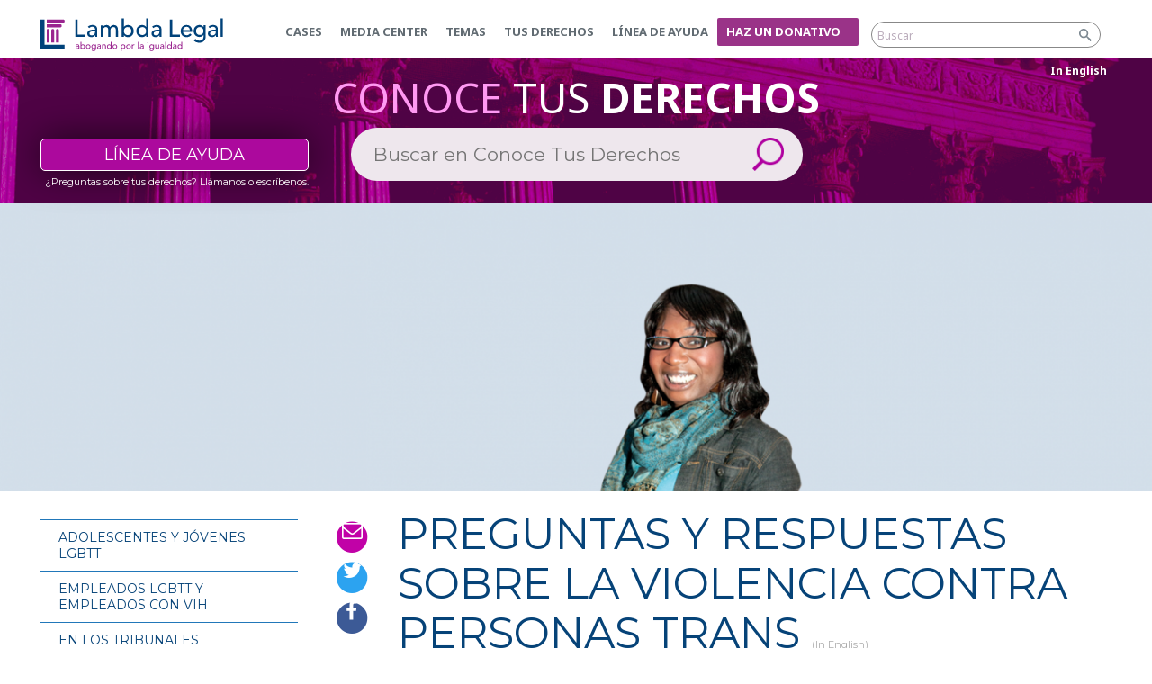

--- FILE ---
content_type: text/html; charset=utf-8
request_url: https://legacy.lambdalegal.org/es/know-your-rights/article/trans-violencia-preguntas
body_size: 31045
content:
<!DOCTYPE html PUBLIC "-//W3C//DTD XHTML+RDFa 1.0//EN"
  "http://www.w3.org/MarkUp/DTD/xhtml-rdfa-1.dtd">
<html xmlns="http://www.w3.org/1999/xhtml" xml:lang="es" version="XHTML+RDFa 1.0" dir="ltr"
  xmlns:fb="http://www.facebook.com/2008/fbml"
  xmlns:content="http://purl.org/rss/1.0/modules/content/"
  xmlns:dc="http://purl.org/dc/terms/"
  xmlns:foaf="http://xmlns.com/foaf/0.1/"
  xmlns:og="http://ogp.me/ns#"
  xmlns:rdfs="http://www.w3.org/2000/01/rdf-schema#"
  xmlns:sioc="http://rdfs.org/sioc/ns#"
  xmlns:sioct="http://rdfs.org/sioc/types#"
  xmlns:skos="http://www.w3.org/2004/02/skos/core#"
  xmlns:xsd="http://www.w3.org/2001/XMLSchema#"
  xmlns:schema="http://schema.org/">

<head profile="http://www.w3.org/1999/xhtml/vocab">
  <meta property="fb:pages" content="8145161702" />
  <meta name="facebook-domain-verification" content="xzwb7c6zfjw3zb3lq3j8yoypp6in1s" />
  <meta name="viewport" content="width=device-width,initial-scale=1" /><meta name="MobileOptimized" content="width" /><meta name="HandheldFriendly" content="true" /><meta name="apple-mobile-web-app-capable" content="yes" />  <meta http-equiv="Content-Type" content="text/html; charset=utf-8" /><script type="text/javascript">(window.NREUM||(NREUM={})).init={ajax:{deny_list:["bam.nr-data.net"]},feature_flags:["soft_nav"]};(window.NREUM||(NREUM={})).loader_config={licenseKey:"ba75a8c102",applicationID:"67245543",browserID:"67245837"};;/*! For license information please see nr-loader-rum-1.308.0.min.js.LICENSE.txt */
(()=>{var e,t,r={163:(e,t,r)=>{"use strict";r.d(t,{j:()=>E});var n=r(384),i=r(1741);var a=r(2555);r(860).K7.genericEvents;const s="experimental.resources",o="register",c=e=>{if(!e||"string"!=typeof e)return!1;try{document.createDocumentFragment().querySelector(e)}catch{return!1}return!0};var d=r(2614),u=r(944),l=r(8122);const f="[data-nr-mask]",g=e=>(0,l.a)(e,(()=>{const e={feature_flags:[],experimental:{allow_registered_children:!1,resources:!1},mask_selector:"*",block_selector:"[data-nr-block]",mask_input_options:{color:!1,date:!1,"datetime-local":!1,email:!1,month:!1,number:!1,range:!1,search:!1,tel:!1,text:!1,time:!1,url:!1,week:!1,textarea:!1,select:!1,password:!0}};return{ajax:{deny_list:void 0,block_internal:!0,enabled:!0,autoStart:!0},api:{get allow_registered_children(){return e.feature_flags.includes(o)||e.experimental.allow_registered_children},set allow_registered_children(t){e.experimental.allow_registered_children=t},duplicate_registered_data:!1},browser_consent_mode:{enabled:!1},distributed_tracing:{enabled:void 0,exclude_newrelic_header:void 0,cors_use_newrelic_header:void 0,cors_use_tracecontext_headers:void 0,allowed_origins:void 0},get feature_flags(){return e.feature_flags},set feature_flags(t){e.feature_flags=t},generic_events:{enabled:!0,autoStart:!0},harvest:{interval:30},jserrors:{enabled:!0,autoStart:!0},logging:{enabled:!0,autoStart:!0},metrics:{enabled:!0,autoStart:!0},obfuscate:void 0,page_action:{enabled:!0},page_view_event:{enabled:!0,autoStart:!0},page_view_timing:{enabled:!0,autoStart:!0},performance:{capture_marks:!1,capture_measures:!1,capture_detail:!0,resources:{get enabled(){return e.feature_flags.includes(s)||e.experimental.resources},set enabled(t){e.experimental.resources=t},asset_types:[],first_party_domains:[],ignore_newrelic:!0}},privacy:{cookies_enabled:!0},proxy:{assets:void 0,beacon:void 0},session:{expiresMs:d.wk,inactiveMs:d.BB},session_replay:{autoStart:!0,enabled:!1,preload:!1,sampling_rate:10,error_sampling_rate:100,collect_fonts:!1,inline_images:!1,fix_stylesheets:!0,mask_all_inputs:!0,get mask_text_selector(){return e.mask_selector},set mask_text_selector(t){c(t)?e.mask_selector="".concat(t,",").concat(f):""===t||null===t?e.mask_selector=f:(0,u.R)(5,t)},get block_class(){return"nr-block"},get ignore_class(){return"nr-ignore"},get mask_text_class(){return"nr-mask"},get block_selector(){return e.block_selector},set block_selector(t){c(t)?e.block_selector+=",".concat(t):""!==t&&(0,u.R)(6,t)},get mask_input_options(){return e.mask_input_options},set mask_input_options(t){t&&"object"==typeof t?e.mask_input_options={...t,password:!0}:(0,u.R)(7,t)}},session_trace:{enabled:!0,autoStart:!0},soft_navigations:{enabled:!0,autoStart:!0},spa:{enabled:!0,autoStart:!0},ssl:void 0,user_actions:{enabled:!0,elementAttributes:["id","className","tagName","type"]}}})());var p=r(6154),m=r(9324);let h=0;const v={buildEnv:m.F3,distMethod:m.Xs,version:m.xv,originTime:p.WN},b={consented:!1},y={appMetadata:{},get consented(){return this.session?.state?.consent||b.consented},set consented(e){b.consented=e},customTransaction:void 0,denyList:void 0,disabled:!1,harvester:void 0,isolatedBacklog:!1,isRecording:!1,loaderType:void 0,maxBytes:3e4,obfuscator:void 0,onerror:void 0,ptid:void 0,releaseIds:{},session:void 0,timeKeeper:void 0,registeredEntities:[],jsAttributesMetadata:{bytes:0},get harvestCount(){return++h}},_=e=>{const t=(0,l.a)(e,y),r=Object.keys(v).reduce((e,t)=>(e[t]={value:v[t],writable:!1,configurable:!0,enumerable:!0},e),{});return Object.defineProperties(t,r)};var w=r(5701);const x=e=>{const t=e.startsWith("http");e+="/",r.p=t?e:"https://"+e};var R=r(7836),k=r(3241);const A={accountID:void 0,trustKey:void 0,agentID:void 0,licenseKey:void 0,applicationID:void 0,xpid:void 0},S=e=>(0,l.a)(e,A),T=new Set;function E(e,t={},r,s){let{init:o,info:c,loader_config:d,runtime:u={},exposed:l=!0}=t;if(!c){const e=(0,n.pV)();o=e.init,c=e.info,d=e.loader_config}e.init=g(o||{}),e.loader_config=S(d||{}),c.jsAttributes??={},p.bv&&(c.jsAttributes.isWorker=!0),e.info=(0,a.D)(c);const f=e.init,m=[c.beacon,c.errorBeacon];T.has(e.agentIdentifier)||(f.proxy.assets&&(x(f.proxy.assets),m.push(f.proxy.assets)),f.proxy.beacon&&m.push(f.proxy.beacon),e.beacons=[...m],function(e){const t=(0,n.pV)();Object.getOwnPropertyNames(i.W.prototype).forEach(r=>{const n=i.W.prototype[r];if("function"!=typeof n||"constructor"===n)return;let a=t[r];e[r]&&!1!==e.exposed&&"micro-agent"!==e.runtime?.loaderType&&(t[r]=(...t)=>{const n=e[r](...t);return a?a(...t):n})})}(e),(0,n.US)("activatedFeatures",w.B)),u.denyList=[...f.ajax.deny_list||[],...f.ajax.block_internal?m:[]],u.ptid=e.agentIdentifier,u.loaderType=r,e.runtime=_(u),T.has(e.agentIdentifier)||(e.ee=R.ee.get(e.agentIdentifier),e.exposed=l,(0,k.W)({agentIdentifier:e.agentIdentifier,drained:!!w.B?.[e.agentIdentifier],type:"lifecycle",name:"initialize",feature:void 0,data:e.config})),T.add(e.agentIdentifier)}},384:(e,t,r)=>{"use strict";r.d(t,{NT:()=>s,US:()=>u,Zm:()=>o,bQ:()=>d,dV:()=>c,pV:()=>l});var n=r(6154),i=r(1863),a=r(1910);const s={beacon:"bam.nr-data.net",errorBeacon:"bam.nr-data.net"};function o(){return n.gm.NREUM||(n.gm.NREUM={}),void 0===n.gm.newrelic&&(n.gm.newrelic=n.gm.NREUM),n.gm.NREUM}function c(){let e=o();return e.o||(e.o={ST:n.gm.setTimeout,SI:n.gm.setImmediate||n.gm.setInterval,CT:n.gm.clearTimeout,XHR:n.gm.XMLHttpRequest,REQ:n.gm.Request,EV:n.gm.Event,PR:n.gm.Promise,MO:n.gm.MutationObserver,FETCH:n.gm.fetch,WS:n.gm.WebSocket},(0,a.i)(...Object.values(e.o))),e}function d(e,t){let r=o();r.initializedAgents??={},t.initializedAt={ms:(0,i.t)(),date:new Date},r.initializedAgents[e]=t}function u(e,t){o()[e]=t}function l(){return function(){let e=o();const t=e.info||{};e.info={beacon:s.beacon,errorBeacon:s.errorBeacon,...t}}(),function(){let e=o();const t=e.init||{};e.init={...t}}(),c(),function(){let e=o();const t=e.loader_config||{};e.loader_config={...t}}(),o()}},782:(e,t,r)=>{"use strict";r.d(t,{T:()=>n});const n=r(860).K7.pageViewTiming},860:(e,t,r)=>{"use strict";r.d(t,{$J:()=>u,K7:()=>c,P3:()=>d,XX:()=>i,Yy:()=>o,df:()=>a,qY:()=>n,v4:()=>s});const n="events",i="jserrors",a="browser/blobs",s="rum",o="browser/logs",c={ajax:"ajax",genericEvents:"generic_events",jserrors:i,logging:"logging",metrics:"metrics",pageAction:"page_action",pageViewEvent:"page_view_event",pageViewTiming:"page_view_timing",sessionReplay:"session_replay",sessionTrace:"session_trace",softNav:"soft_navigations",spa:"spa"},d={[c.pageViewEvent]:1,[c.pageViewTiming]:2,[c.metrics]:3,[c.jserrors]:4,[c.spa]:5,[c.ajax]:6,[c.sessionTrace]:7,[c.softNav]:8,[c.sessionReplay]:9,[c.logging]:10,[c.genericEvents]:11},u={[c.pageViewEvent]:s,[c.pageViewTiming]:n,[c.ajax]:n,[c.spa]:n,[c.softNav]:n,[c.metrics]:i,[c.jserrors]:i,[c.sessionTrace]:a,[c.sessionReplay]:a,[c.logging]:o,[c.genericEvents]:"ins"}},944:(e,t,r)=>{"use strict";r.d(t,{R:()=>i});var n=r(3241);function i(e,t){"function"==typeof console.debug&&(console.debug("New Relic Warning: https://github.com/newrelic/newrelic-browser-agent/blob/main/docs/warning-codes.md#".concat(e),t),(0,n.W)({agentIdentifier:null,drained:null,type:"data",name:"warn",feature:"warn",data:{code:e,secondary:t}}))}},1687:(e,t,r)=>{"use strict";r.d(t,{Ak:()=>d,Ze:()=>f,x3:()=>u});var n=r(3241),i=r(7836),a=r(3606),s=r(860),o=r(2646);const c={};function d(e,t){const r={staged:!1,priority:s.P3[t]||0};l(e),c[e].get(t)||c[e].set(t,r)}function u(e,t){e&&c[e]&&(c[e].get(t)&&c[e].delete(t),p(e,t,!1),c[e].size&&g(e))}function l(e){if(!e)throw new Error("agentIdentifier required");c[e]||(c[e]=new Map)}function f(e="",t="feature",r=!1){if(l(e),!e||!c[e].get(t)||r)return p(e,t);c[e].get(t).staged=!0,g(e)}function g(e){const t=Array.from(c[e]);t.every(([e,t])=>t.staged)&&(t.sort((e,t)=>e[1].priority-t[1].priority),t.forEach(([t])=>{c[e].delete(t),p(e,t)}))}function p(e,t,r=!0){const s=e?i.ee.get(e):i.ee,c=a.i.handlers;if(!s.aborted&&s.backlog&&c){if((0,n.W)({agentIdentifier:e,type:"lifecycle",name:"drain",feature:t}),r){const e=s.backlog[t],r=c[t];if(r){for(let t=0;e&&t<e.length;++t)m(e[t],r);Object.entries(r).forEach(([e,t])=>{Object.values(t||{}).forEach(t=>{t[0]?.on&&t[0]?.context()instanceof o.y&&t[0].on(e,t[1])})})}}s.isolatedBacklog||delete c[t],s.backlog[t]=null,s.emit("drain-"+t,[])}}function m(e,t){var r=e[1];Object.values(t[r]||{}).forEach(t=>{var r=e[0];if(t[0]===r){var n=t[1],i=e[3],a=e[2];n.apply(i,a)}})}},1738:(e,t,r)=>{"use strict";r.d(t,{U:()=>g,Y:()=>f});var n=r(3241),i=r(9908),a=r(1863),s=r(944),o=r(5701),c=r(3969),d=r(8362),u=r(860),l=r(4261);function f(e,t,r,a){const f=a||r;!f||f[e]&&f[e]!==d.d.prototype[e]||(f[e]=function(){(0,i.p)(c.xV,["API/"+e+"/called"],void 0,u.K7.metrics,r.ee),(0,n.W)({agentIdentifier:r.agentIdentifier,drained:!!o.B?.[r.agentIdentifier],type:"data",name:"api",feature:l.Pl+e,data:{}});try{return t.apply(this,arguments)}catch(e){(0,s.R)(23,e)}})}function g(e,t,r,n,s){const o=e.info;null===r?delete o.jsAttributes[t]:o.jsAttributes[t]=r,(s||null===r)&&(0,i.p)(l.Pl+n,[(0,a.t)(),t,r],void 0,"session",e.ee)}},1741:(e,t,r)=>{"use strict";r.d(t,{W:()=>a});var n=r(944),i=r(4261);class a{#e(e,...t){if(this[e]!==a.prototype[e])return this[e](...t);(0,n.R)(35,e)}addPageAction(e,t){return this.#e(i.hG,e,t)}register(e){return this.#e(i.eY,e)}recordCustomEvent(e,t){return this.#e(i.fF,e,t)}setPageViewName(e,t){return this.#e(i.Fw,e,t)}setCustomAttribute(e,t,r){return this.#e(i.cD,e,t,r)}noticeError(e,t){return this.#e(i.o5,e,t)}setUserId(e,t=!1){return this.#e(i.Dl,e,t)}setApplicationVersion(e){return this.#e(i.nb,e)}setErrorHandler(e){return this.#e(i.bt,e)}addRelease(e,t){return this.#e(i.k6,e,t)}log(e,t){return this.#e(i.$9,e,t)}start(){return this.#e(i.d3)}finished(e){return this.#e(i.BL,e)}recordReplay(){return this.#e(i.CH)}pauseReplay(){return this.#e(i.Tb)}addToTrace(e){return this.#e(i.U2,e)}setCurrentRouteName(e){return this.#e(i.PA,e)}interaction(e){return this.#e(i.dT,e)}wrapLogger(e,t,r){return this.#e(i.Wb,e,t,r)}measure(e,t){return this.#e(i.V1,e,t)}consent(e){return this.#e(i.Pv,e)}}},1863:(e,t,r)=>{"use strict";function n(){return Math.floor(performance.now())}r.d(t,{t:()=>n})},1910:(e,t,r)=>{"use strict";r.d(t,{i:()=>a});var n=r(944);const i=new Map;function a(...e){return e.every(e=>{if(i.has(e))return i.get(e);const t="function"==typeof e?e.toString():"",r=t.includes("[native code]"),a=t.includes("nrWrapper");return r||a||(0,n.R)(64,e?.name||t),i.set(e,r),r})}},2555:(e,t,r)=>{"use strict";r.d(t,{D:()=>o,f:()=>s});var n=r(384),i=r(8122);const a={beacon:n.NT.beacon,errorBeacon:n.NT.errorBeacon,licenseKey:void 0,applicationID:void 0,sa:void 0,queueTime:void 0,applicationTime:void 0,ttGuid:void 0,user:void 0,account:void 0,product:void 0,extra:void 0,jsAttributes:{},userAttributes:void 0,atts:void 0,transactionName:void 0,tNamePlain:void 0};function s(e){try{return!!e.licenseKey&&!!e.errorBeacon&&!!e.applicationID}catch(e){return!1}}const o=e=>(0,i.a)(e,a)},2614:(e,t,r)=>{"use strict";r.d(t,{BB:()=>s,H3:()=>n,g:()=>d,iL:()=>c,tS:()=>o,uh:()=>i,wk:()=>a});const n="NRBA",i="SESSION",a=144e5,s=18e5,o={STARTED:"session-started",PAUSE:"session-pause",RESET:"session-reset",RESUME:"session-resume",UPDATE:"session-update"},c={SAME_TAB:"same-tab",CROSS_TAB:"cross-tab"},d={OFF:0,FULL:1,ERROR:2}},2646:(e,t,r)=>{"use strict";r.d(t,{y:()=>n});class n{constructor(e){this.contextId=e}}},2843:(e,t,r)=>{"use strict";r.d(t,{G:()=>a,u:()=>i});var n=r(3878);function i(e,t=!1,r,i){(0,n.DD)("visibilitychange",function(){if(t)return void("hidden"===document.visibilityState&&e());e(document.visibilityState)},r,i)}function a(e,t,r){(0,n.sp)("pagehide",e,t,r)}},3241:(e,t,r)=>{"use strict";r.d(t,{W:()=>a});var n=r(6154);const i="newrelic";function a(e={}){try{n.gm.dispatchEvent(new CustomEvent(i,{detail:e}))}catch(e){}}},3606:(e,t,r)=>{"use strict";r.d(t,{i:()=>a});var n=r(9908);a.on=s;var i=a.handlers={};function a(e,t,r,a){s(a||n.d,i,e,t,r)}function s(e,t,r,i,a){a||(a="feature"),e||(e=n.d);var s=t[a]=t[a]||{};(s[r]=s[r]||[]).push([e,i])}},3878:(e,t,r)=>{"use strict";function n(e,t){return{capture:e,passive:!1,signal:t}}function i(e,t,r=!1,i){window.addEventListener(e,t,n(r,i))}function a(e,t,r=!1,i){document.addEventListener(e,t,n(r,i))}r.d(t,{DD:()=>a,jT:()=>n,sp:()=>i})},3969:(e,t,r)=>{"use strict";r.d(t,{TZ:()=>n,XG:()=>o,rs:()=>i,xV:()=>s,z_:()=>a});const n=r(860).K7.metrics,i="sm",a="cm",s="storeSupportabilityMetrics",o="storeEventMetrics"},4234:(e,t,r)=>{"use strict";r.d(t,{W:()=>a});var n=r(7836),i=r(1687);class a{constructor(e,t){this.agentIdentifier=e,this.ee=n.ee.get(e),this.featureName=t,this.blocked=!1}deregisterDrain(){(0,i.x3)(this.agentIdentifier,this.featureName)}}},4261:(e,t,r)=>{"use strict";r.d(t,{$9:()=>d,BL:()=>o,CH:()=>g,Dl:()=>_,Fw:()=>y,PA:()=>h,Pl:()=>n,Pv:()=>k,Tb:()=>l,U2:()=>a,V1:()=>R,Wb:()=>x,bt:()=>b,cD:()=>v,d3:()=>w,dT:()=>c,eY:()=>p,fF:()=>f,hG:()=>i,k6:()=>s,nb:()=>m,o5:()=>u});const n="api-",i="addPageAction",a="addToTrace",s="addRelease",o="finished",c="interaction",d="log",u="noticeError",l="pauseReplay",f="recordCustomEvent",g="recordReplay",p="register",m="setApplicationVersion",h="setCurrentRouteName",v="setCustomAttribute",b="setErrorHandler",y="setPageViewName",_="setUserId",w="start",x="wrapLogger",R="measure",k="consent"},5289:(e,t,r)=>{"use strict";r.d(t,{GG:()=>s,Qr:()=>c,sB:()=>o});var n=r(3878),i=r(6389);function a(){return"undefined"==typeof document||"complete"===document.readyState}function s(e,t){if(a())return e();const r=(0,i.J)(e),s=setInterval(()=>{a()&&(clearInterval(s),r())},500);(0,n.sp)("load",r,t)}function o(e){if(a())return e();(0,n.DD)("DOMContentLoaded",e)}function c(e){if(a())return e();(0,n.sp)("popstate",e)}},5607:(e,t,r)=>{"use strict";r.d(t,{W:()=>n});const n=(0,r(9566).bz)()},5701:(e,t,r)=>{"use strict";r.d(t,{B:()=>a,t:()=>s});var n=r(3241);const i=new Set,a={};function s(e,t){const r=t.agentIdentifier;a[r]??={},e&&"object"==typeof e&&(i.has(r)||(t.ee.emit("rumresp",[e]),a[r]=e,i.add(r),(0,n.W)({agentIdentifier:r,loaded:!0,drained:!0,type:"lifecycle",name:"load",feature:void 0,data:e})))}},6154:(e,t,r)=>{"use strict";r.d(t,{OF:()=>c,RI:()=>i,WN:()=>u,bv:()=>a,eN:()=>l,gm:()=>s,mw:()=>o,sb:()=>d});var n=r(1863);const i="undefined"!=typeof window&&!!window.document,a="undefined"!=typeof WorkerGlobalScope&&("undefined"!=typeof self&&self instanceof WorkerGlobalScope&&self.navigator instanceof WorkerNavigator||"undefined"!=typeof globalThis&&globalThis instanceof WorkerGlobalScope&&globalThis.navigator instanceof WorkerNavigator),s=i?window:"undefined"!=typeof WorkerGlobalScope&&("undefined"!=typeof self&&self instanceof WorkerGlobalScope&&self||"undefined"!=typeof globalThis&&globalThis instanceof WorkerGlobalScope&&globalThis),o=Boolean("hidden"===s?.document?.visibilityState),c=/iPad|iPhone|iPod/.test(s.navigator?.userAgent),d=c&&"undefined"==typeof SharedWorker,u=((()=>{const e=s.navigator?.userAgent?.match(/Firefox[/\s](\d+\.\d+)/);Array.isArray(e)&&e.length>=2&&e[1]})(),Date.now()-(0,n.t)()),l=()=>"undefined"!=typeof PerformanceNavigationTiming&&s?.performance?.getEntriesByType("navigation")?.[0]?.responseStart},6389:(e,t,r)=>{"use strict";function n(e,t=500,r={}){const n=r?.leading||!1;let i;return(...r)=>{n&&void 0===i&&(e.apply(this,r),i=setTimeout(()=>{i=clearTimeout(i)},t)),n||(clearTimeout(i),i=setTimeout(()=>{e.apply(this,r)},t))}}function i(e){let t=!1;return(...r)=>{t||(t=!0,e.apply(this,r))}}r.d(t,{J:()=>i,s:()=>n})},6630:(e,t,r)=>{"use strict";r.d(t,{T:()=>n});const n=r(860).K7.pageViewEvent},7699:(e,t,r)=>{"use strict";r.d(t,{It:()=>a,KC:()=>o,No:()=>i,qh:()=>s});var n=r(860);const i=16e3,a=1e6,s="SESSION_ERROR",o={[n.K7.logging]:!0,[n.K7.genericEvents]:!1,[n.K7.jserrors]:!1,[n.K7.ajax]:!1}},7836:(e,t,r)=>{"use strict";r.d(t,{P:()=>o,ee:()=>c});var n=r(384),i=r(8990),a=r(2646),s=r(5607);const o="nr@context:".concat(s.W),c=function e(t,r){var n={},s={},u={},l=!1;try{l=16===r.length&&d.initializedAgents?.[r]?.runtime.isolatedBacklog}catch(e){}var f={on:p,addEventListener:p,removeEventListener:function(e,t){var r=n[e];if(!r)return;for(var i=0;i<r.length;i++)r[i]===t&&r.splice(i,1)},emit:function(e,r,n,i,a){!1!==a&&(a=!0);if(c.aborted&&!i)return;t&&a&&t.emit(e,r,n);var o=g(n);m(e).forEach(e=>{e.apply(o,r)});var d=v()[s[e]];d&&d.push([f,e,r,o]);return o},get:h,listeners:m,context:g,buffer:function(e,t){const r=v();if(t=t||"feature",f.aborted)return;Object.entries(e||{}).forEach(([e,n])=>{s[n]=t,t in r||(r[t]=[])})},abort:function(){f._aborted=!0,Object.keys(f.backlog).forEach(e=>{delete f.backlog[e]})},isBuffering:function(e){return!!v()[s[e]]},debugId:r,backlog:l?{}:t&&"object"==typeof t.backlog?t.backlog:{},isolatedBacklog:l};return Object.defineProperty(f,"aborted",{get:()=>{let e=f._aborted||!1;return e||(t&&(e=t.aborted),e)}}),f;function g(e){return e&&e instanceof a.y?e:e?(0,i.I)(e,o,()=>new a.y(o)):new a.y(o)}function p(e,t){n[e]=m(e).concat(t)}function m(e){return n[e]||[]}function h(t){return u[t]=u[t]||e(f,t)}function v(){return f.backlog}}(void 0,"globalEE"),d=(0,n.Zm)();d.ee||(d.ee=c)},8122:(e,t,r)=>{"use strict";r.d(t,{a:()=>i});var n=r(944);function i(e,t){try{if(!e||"object"!=typeof e)return(0,n.R)(3);if(!t||"object"!=typeof t)return(0,n.R)(4);const r=Object.create(Object.getPrototypeOf(t),Object.getOwnPropertyDescriptors(t)),a=0===Object.keys(r).length?e:r;for(let s in a)if(void 0!==e[s])try{if(null===e[s]){r[s]=null;continue}Array.isArray(e[s])&&Array.isArray(t[s])?r[s]=Array.from(new Set([...e[s],...t[s]])):"object"==typeof e[s]&&"object"==typeof t[s]?r[s]=i(e[s],t[s]):r[s]=e[s]}catch(e){r[s]||(0,n.R)(1,e)}return r}catch(e){(0,n.R)(2,e)}}},8362:(e,t,r)=>{"use strict";r.d(t,{d:()=>a});var n=r(9566),i=r(1741);class a extends i.W{agentIdentifier=(0,n.LA)(16)}},8374:(e,t,r)=>{r.nc=(()=>{try{return document?.currentScript?.nonce}catch(e){}return""})()},8990:(e,t,r)=>{"use strict";r.d(t,{I:()=>i});var n=Object.prototype.hasOwnProperty;function i(e,t,r){if(n.call(e,t))return e[t];var i=r();if(Object.defineProperty&&Object.keys)try{return Object.defineProperty(e,t,{value:i,writable:!0,enumerable:!1}),i}catch(e){}return e[t]=i,i}},9324:(e,t,r)=>{"use strict";r.d(t,{F3:()=>i,Xs:()=>a,xv:()=>n});const n="1.308.0",i="PROD",a="CDN"},9566:(e,t,r)=>{"use strict";r.d(t,{LA:()=>o,bz:()=>s});var n=r(6154);const i="xxxxxxxx-xxxx-4xxx-yxxx-xxxxxxxxxxxx";function a(e,t){return e?15&e[t]:16*Math.random()|0}function s(){const e=n.gm?.crypto||n.gm?.msCrypto;let t,r=0;return e&&e.getRandomValues&&(t=e.getRandomValues(new Uint8Array(30))),i.split("").map(e=>"x"===e?a(t,r++).toString(16):"y"===e?(3&a()|8).toString(16):e).join("")}function o(e){const t=n.gm?.crypto||n.gm?.msCrypto;let r,i=0;t&&t.getRandomValues&&(r=t.getRandomValues(new Uint8Array(e)));const s=[];for(var o=0;o<e;o++)s.push(a(r,i++).toString(16));return s.join("")}},9908:(e,t,r)=>{"use strict";r.d(t,{d:()=>n,p:()=>i});var n=r(7836).ee.get("handle");function i(e,t,r,i,a){a?(a.buffer([e],i),a.emit(e,t,r)):(n.buffer([e],i),n.emit(e,t,r))}}},n={};function i(e){var t=n[e];if(void 0!==t)return t.exports;var a=n[e]={exports:{}};return r[e](a,a.exports,i),a.exports}i.m=r,i.d=(e,t)=>{for(var r in t)i.o(t,r)&&!i.o(e,r)&&Object.defineProperty(e,r,{enumerable:!0,get:t[r]})},i.f={},i.e=e=>Promise.all(Object.keys(i.f).reduce((t,r)=>(i.f[r](e,t),t),[])),i.u=e=>"nr-rum-1.308.0.min.js",i.o=(e,t)=>Object.prototype.hasOwnProperty.call(e,t),e={},t="NRBA-1.308.0.PROD:",i.l=(r,n,a,s)=>{if(e[r])e[r].push(n);else{var o,c;if(void 0!==a)for(var d=document.getElementsByTagName("script"),u=0;u<d.length;u++){var l=d[u];if(l.getAttribute("src")==r||l.getAttribute("data-webpack")==t+a){o=l;break}}if(!o){c=!0;var f={296:"sha512-+MIMDsOcckGXa1EdWHqFNv7P+JUkd5kQwCBr3KE6uCvnsBNUrdSt4a/3/L4j4TxtnaMNjHpza2/erNQbpacJQA=="};(o=document.createElement("script")).charset="utf-8",i.nc&&o.setAttribute("nonce",i.nc),o.setAttribute("data-webpack",t+a),o.src=r,0!==o.src.indexOf(window.location.origin+"/")&&(o.crossOrigin="anonymous"),f[s]&&(o.integrity=f[s])}e[r]=[n];var g=(t,n)=>{o.onerror=o.onload=null,clearTimeout(p);var i=e[r];if(delete e[r],o.parentNode&&o.parentNode.removeChild(o),i&&i.forEach(e=>e(n)),t)return t(n)},p=setTimeout(g.bind(null,void 0,{type:"timeout",target:o}),12e4);o.onerror=g.bind(null,o.onerror),o.onload=g.bind(null,o.onload),c&&document.head.appendChild(o)}},i.r=e=>{"undefined"!=typeof Symbol&&Symbol.toStringTag&&Object.defineProperty(e,Symbol.toStringTag,{value:"Module"}),Object.defineProperty(e,"__esModule",{value:!0})},i.p="https://js-agent.newrelic.com/",(()=>{var e={374:0,840:0};i.f.j=(t,r)=>{var n=i.o(e,t)?e[t]:void 0;if(0!==n)if(n)r.push(n[2]);else{var a=new Promise((r,i)=>n=e[t]=[r,i]);r.push(n[2]=a);var s=i.p+i.u(t),o=new Error;i.l(s,r=>{if(i.o(e,t)&&(0!==(n=e[t])&&(e[t]=void 0),n)){var a=r&&("load"===r.type?"missing":r.type),s=r&&r.target&&r.target.src;o.message="Loading chunk "+t+" failed: ("+a+": "+s+")",o.name="ChunkLoadError",o.type=a,o.request=s,n[1](o)}},"chunk-"+t,t)}};var t=(t,r)=>{var n,a,[s,o,c]=r,d=0;if(s.some(t=>0!==e[t])){for(n in o)i.o(o,n)&&(i.m[n]=o[n]);if(c)c(i)}for(t&&t(r);d<s.length;d++)a=s[d],i.o(e,a)&&e[a]&&e[a][0](),e[a]=0},r=self["webpackChunk:NRBA-1.308.0.PROD"]=self["webpackChunk:NRBA-1.308.0.PROD"]||[];r.forEach(t.bind(null,0)),r.push=t.bind(null,r.push.bind(r))})(),(()=>{"use strict";i(8374);var e=i(8362),t=i(860);const r=Object.values(t.K7);var n=i(163);var a=i(9908),s=i(1863),o=i(4261),c=i(1738);var d=i(1687),u=i(4234),l=i(5289),f=i(6154),g=i(944),p=i(384);const m=e=>f.RI&&!0===e?.privacy.cookies_enabled;function h(e){return!!(0,p.dV)().o.MO&&m(e)&&!0===e?.session_trace.enabled}var v=i(6389),b=i(7699);class y extends u.W{constructor(e,t){super(e.agentIdentifier,t),this.agentRef=e,this.abortHandler=void 0,this.featAggregate=void 0,this.loadedSuccessfully=void 0,this.onAggregateImported=new Promise(e=>{this.loadedSuccessfully=e}),this.deferred=Promise.resolve(),!1===e.init[this.featureName].autoStart?this.deferred=new Promise((t,r)=>{this.ee.on("manual-start-all",(0,v.J)(()=>{(0,d.Ak)(e.agentIdentifier,this.featureName),t()}))}):(0,d.Ak)(e.agentIdentifier,t)}importAggregator(e,t,r={}){if(this.featAggregate)return;const n=async()=>{let n;await this.deferred;try{if(m(e.init)){const{setupAgentSession:t}=await i.e(296).then(i.bind(i,3305));n=t(e)}}catch(e){(0,g.R)(20,e),this.ee.emit("internal-error",[e]),(0,a.p)(b.qh,[e],void 0,this.featureName,this.ee)}try{if(!this.#t(this.featureName,n,e.init))return(0,d.Ze)(this.agentIdentifier,this.featureName),void this.loadedSuccessfully(!1);const{Aggregate:i}=await t();this.featAggregate=new i(e,r),e.runtime.harvester.initializedAggregates.push(this.featAggregate),this.loadedSuccessfully(!0)}catch(e){(0,g.R)(34,e),this.abortHandler?.(),(0,d.Ze)(this.agentIdentifier,this.featureName,!0),this.loadedSuccessfully(!1),this.ee&&this.ee.abort()}};f.RI?(0,l.GG)(()=>n(),!0):n()}#t(e,r,n){if(this.blocked)return!1;switch(e){case t.K7.sessionReplay:return h(n)&&!!r;case t.K7.sessionTrace:return!!r;default:return!0}}}var _=i(6630),w=i(2614),x=i(3241);class R extends y{static featureName=_.T;constructor(e){var t;super(e,_.T),this.setupInspectionEvents(e.agentIdentifier),t=e,(0,c.Y)(o.Fw,function(e,r){"string"==typeof e&&("/"!==e.charAt(0)&&(e="/"+e),t.runtime.customTransaction=(r||"http://custom.transaction")+e,(0,a.p)(o.Pl+o.Fw,[(0,s.t)()],void 0,void 0,t.ee))},t),this.importAggregator(e,()=>i.e(296).then(i.bind(i,3943)))}setupInspectionEvents(e){const t=(t,r)=>{t&&(0,x.W)({agentIdentifier:e,timeStamp:t.timeStamp,loaded:"complete"===t.target.readyState,type:"window",name:r,data:t.target.location+""})};(0,l.sB)(e=>{t(e,"DOMContentLoaded")}),(0,l.GG)(e=>{t(e,"load")}),(0,l.Qr)(e=>{t(e,"navigate")}),this.ee.on(w.tS.UPDATE,(t,r)=>{(0,x.W)({agentIdentifier:e,type:"lifecycle",name:"session",data:r})})}}class k extends e.d{constructor(e){var t;(super(),f.gm)?(this.features={},(0,p.bQ)(this.agentIdentifier,this),this.desiredFeatures=new Set(e.features||[]),this.desiredFeatures.add(R),(0,n.j)(this,e,e.loaderType||"agent"),t=this,(0,c.Y)(o.cD,function(e,r,n=!1){if("string"==typeof e){if(["string","number","boolean"].includes(typeof r)||null===r)return(0,c.U)(t,e,r,o.cD,n);(0,g.R)(40,typeof r)}else(0,g.R)(39,typeof e)},t),function(e){(0,c.Y)(o.Dl,function(t,r=!1){if("string"!=typeof t&&null!==t)return void(0,g.R)(41,typeof t);const n=e.info.jsAttributes["enduser.id"];r&&null!=n&&n!==t?(0,a.p)(o.Pl+"setUserIdAndResetSession",[t],void 0,"session",e.ee):(0,c.U)(e,"enduser.id",t,o.Dl,!0)},e)}(this),function(e){(0,c.Y)(o.nb,function(t){if("string"==typeof t||null===t)return(0,c.U)(e,"application.version",t,o.nb,!1);(0,g.R)(42,typeof t)},e)}(this),function(e){(0,c.Y)(o.d3,function(){e.ee.emit("manual-start-all")},e)}(this),function(e){(0,c.Y)(o.Pv,function(t=!0){if("boolean"==typeof t){if((0,a.p)(o.Pl+o.Pv,[t],void 0,"session",e.ee),e.runtime.consented=t,t){const t=e.features.page_view_event;t.onAggregateImported.then(e=>{const r=t.featAggregate;e&&!r.sentRum&&r.sendRum()})}}else(0,g.R)(65,typeof t)},e)}(this),this.run()):(0,g.R)(21)}get config(){return{info:this.info,init:this.init,loader_config:this.loader_config,runtime:this.runtime}}get api(){return this}run(){try{const e=function(e){const t={};return r.forEach(r=>{t[r]=!!e[r]?.enabled}),t}(this.init),n=[...this.desiredFeatures];n.sort((e,r)=>t.P3[e.featureName]-t.P3[r.featureName]),n.forEach(r=>{if(!e[r.featureName]&&r.featureName!==t.K7.pageViewEvent)return;if(r.featureName===t.K7.spa)return void(0,g.R)(67);const n=function(e){switch(e){case t.K7.ajax:return[t.K7.jserrors];case t.K7.sessionTrace:return[t.K7.ajax,t.K7.pageViewEvent];case t.K7.sessionReplay:return[t.K7.sessionTrace];case t.K7.pageViewTiming:return[t.K7.pageViewEvent];default:return[]}}(r.featureName).filter(e=>!(e in this.features));n.length>0&&(0,g.R)(36,{targetFeature:r.featureName,missingDependencies:n}),this.features[r.featureName]=new r(this)})}catch(e){(0,g.R)(22,e);for(const e in this.features)this.features[e].abortHandler?.();const t=(0,p.Zm)();delete t.initializedAgents[this.agentIdentifier]?.features,delete this.sharedAggregator;return t.ee.get(this.agentIdentifier).abort(),!1}}}var A=i(2843),S=i(782);class T extends y{static featureName=S.T;constructor(e){super(e,S.T),f.RI&&((0,A.u)(()=>(0,a.p)("docHidden",[(0,s.t)()],void 0,S.T,this.ee),!0),(0,A.G)(()=>(0,a.p)("winPagehide",[(0,s.t)()],void 0,S.T,this.ee)),this.importAggregator(e,()=>i.e(296).then(i.bind(i,2117))))}}var E=i(3969);class I extends y{static featureName=E.TZ;constructor(e){super(e,E.TZ),f.RI&&document.addEventListener("securitypolicyviolation",e=>{(0,a.p)(E.xV,["Generic/CSPViolation/Detected"],void 0,this.featureName,this.ee)}),this.importAggregator(e,()=>i.e(296).then(i.bind(i,9623)))}}new k({features:[R,T,I],loaderType:"lite"})})()})();</script>
<meta name="Generator" content="Drupal 7 (http://drupal.org)" />
<link rel="canonical" href="/es/know-your-rights/article/trans-violencia-preguntas" />
<link rel="shortlink" href="/es/node/44816" />
<meta property="og:type" content="article" />
<meta property="og:url" content="https://legacy.lambdalegal.org/know-your-rights/article/trans-violencia-preguntas" />
<meta property="og:site_name" content="Lambda Legal Legacy" />
<meta property="og:title" content="Preguntas y respuestas sobre la violencia contra personas trans" />
<meta property="og:image" content="https://legacy.lambdalegal.org/sites/all/themes/lambda2013/images/share_facebook_ll-logo.jpg" />
<meta property="og:description" content="We make the case for equality in the nation&#039;s courts and in the court of public opinion. The work we do has impact on the way all of us live we change laws, policies and ideas." />
<meta name="twitter:card" content="summary" />
<meta name="twitter:domain" content="appserver-ef3c7a99-nginx-27b0fed98b934388a91ee7c4b92c9a2d" />
<meta name="twitter:site" content="@LambdaLegal" />
<meta name="twitter:site:id" content="Lambda Legal Legacy" />
<meta name="twitter:creator" content="@LambdaLegal" />
<meta name="twitter:creator:id" content="Lambda Legal Legacy" />
<meta name="twitter:url" content="https://legacy.lambdalegal.org/know-your-rights/article/trans-violencia-preguntas" />
<meta name="twitter:title" content="Preguntas y respuestas sobre la violencia contra personas trans" />
<meta name="twitter:image" content="https://legacy.lambdalegal.org/sites/all/themes/lambda2013/images/share_facebook_ll-logo.jpg" />
<meta name="twitter:description" content="We make the case for equality in the nation&#039;s courts and in the court of public opinion. The work we do has impact on the way all of us live we change laws, policies and ideas." />
<meta name="twitter:title" content="Preguntas y respuestas sobre la violencia contra personas trans" />
  <title>Preguntas y respuestas sobre la violencia contra personas trans | Lambda Legal Legacy</title>
  <link type="text/css" rel="stylesheet" href="https://legacy.lambdalegal.org/sites/default/files/css/css_ywqYrtSodM0qVMzAkOSnqZ_iBnAVpkSeD_yPtUN9tBk.css" media="all" />
<link type="text/css" rel="stylesheet" href="https://legacy.lambdalegal.org/sites/default/files/css/css_Jdtt3Tl52dxH8dxYG3LDxk_0yM3d6kCB5xso7BSBjjU.css" media="all" />
<link type="text/css" rel="stylesheet" href="https://legacy.lambdalegal.org/sites/default/files/css/css_bhUdCb9czq87dH6CLQO5GuE3tmbwuYHgNPAmvQU-XNA.css" media="all" />
<link type="text/css" rel="stylesheet" href="https://legacy.lambdalegal.org/sites/default/files/css/css_3f5Ms4A47bfttqgUvE6VaUcdvKY6SmGPqj3nKu4dlqg.css" media="all" />
<link type="text/css" rel="stylesheet" href="https://legacy.lambdalegal.org/sites/default/files/css/css_jz9d8lCP5BiZYz52Sw7cbt0Fzr_okKUvLakAylw5mbs.css" media="all" />
<link type="text/css" rel="stylesheet" href="https://legacy.lambdalegal.org/sites/default/files/css/css_bYz9ikb04rHBt45bDSL0Eb6-YdrPPfxIsQtetdfNhc4.css" media="print" />

<!--[if lte IE 8]>
<link type="text/css" rel="stylesheet" href="https://legacy.lambdalegal.org/sites/default/files/css/css_sHceGQiesHApnf2bKQ9jBoKoTrSfrXOXYr3ReMtz2D8.css" media="all" />
<![endif]-->
    <link href='https://fonts.googleapis.com/css?family=Noto Serif:400,700' rel='stylesheet' type='text/css'>
  <link href='https://fonts.googleapis.com/css?family=Noto Sans:400,700' rel='stylesheet' type='text/css'>
  <link href='https://fonts.googleapis.com/css?family=Montserrat:400,700' rel="stylesheet">
  <script type="text/javascript" src="https://legacy.lambdalegal.org/sites/all/libraries/modernizr/modernizr.min.js?t7p5mk"></script>
<script type="text/javascript" src="//ajax.googleapis.com/ajax/libs/jquery/1.12.4/jquery.min.js"></script>
<script type="text/javascript">
<!--//--><![CDATA[//><!--
window.jQuery || document.write("<script src='/sites/all/modules/contrib/jquery_update/replace/jquery/1.12/jquery.min.js'>\x3C/script>")
//--><!]]>
</script>
<script type="text/javascript" src="https://legacy.lambdalegal.org/sites/default/files/js/js_GOikDsJOX04Aww72M-XK1hkq4qiL_1XgGsRdkL0XlDo.js"></script>
<script type="text/javascript" src="//ajax.googleapis.com/ajax/libs/jqueryui/1.10.2/jquery-ui.min.js"></script>
<script type="text/javascript">
<!--//--><![CDATA[//><!--
window.jQuery.ui || document.write("<script src='/sites/all/modules/contrib/jquery_update/replace/ui/ui/minified/jquery-ui.min.js'>\x3C/script>")
//--><!]]>
</script>
<script type="text/javascript" src="https://legacy.lambdalegal.org/sites/default/files/js/js_d79hRRuPVDqnT0I8NiFMmHdCLS4h1McFv6UgP4P0BQk.js"></script>
<script type="text/javascript" src="https://legacy.lambdalegal.org/sites/default/files/js/js_gHk2gWJ_Qw_jU2qRiUmSl7d8oly1Cx7lQFrqcp3RXcI.js"></script>
<script type="text/javascript" src="https://legacy.lambdalegal.org/sites/default/files/js/js_tRDwYECFqc9HRZRYc0kmyk2Th1K4KRAm5u2Suf4-fuY.js"></script>
<script type="text/javascript" src="https://legacy.lambdalegal.org/sites/default/files/js/js_pz6cnEHwGr5OVZJr9FiG81pzwiFpn4UV5HYlD_n4w74.js"></script>
<script type="text/javascript">
<!--//--><![CDATA[//><!--
jQuery.extend(Drupal.settings, {"basePath":"\/","pathPrefix":"es\/","setHasJsCookie":0,"ajaxPageState":{"theme":"lambda2013","theme_token":"_69ZhSDi_dk3N-tNP-LCJqKY1fNQVX5caXXEXob8-jE","js":{"sites\/all\/libraries\/modernizr\/modernizr.min.js":1,"\/\/ajax.googleapis.com\/ajax\/libs\/jquery\/1.12.4\/jquery.min.js":1,"0":1,"misc\/jquery-extend-3.4.0.js":1,"misc\/jquery-html-prefilter-3.5.0-backport.js":1,"misc\/jquery.once.js":1,"misc\/drupal.js":1,"sites\/all\/modules\/contrib\/jquery_update\/js\/jquery_browser.js":1,"\/\/ajax.googleapis.com\/ajax\/libs\/jqueryui\/1.10.2\/jquery-ui.min.js":1,"1":1,"sites\/all\/modules\/contrib\/jquery_update\/replace\/ui\/external\/jquery.cookie.js":1,"misc\/jquery.ba-bbq.js":1,"misc\/form-single-submit.js":1,"sites\/all\/modules\/contrib\/entityreference\/js\/entityreference.js":1,"public:\/\/languages\/es_5qsD3_i6vz5zegnkm-2zfPpXTYY2xzGGopqLqWnSfXQ.js":1,"sites\/all\/modules\/contrib\/apachesolr_autocomplete\/apachesolr_autocomplete.js":1,"sites\/all\/modules\/contrib\/apachesolr_autocomplete\/jquery-autocomplete\/jquery.autocomplete.js":1,"sites\/all\/modules\/custom\/ll_alert\/js\/ll_alert.js":1,"sites\/all\/modules\/custom\/ll_ecard\/ll_ecard.js":1,"sites\/all\/modules\/custom\/ll_events\/ll_events.js":1,"sites\/all\/modules\/contrib\/compact_forms\/compact_forms.js":1,"sites\/all\/themes\/lambda2013\/js\/kyr_2016.js":1,"sites\/all\/themes\/lambda2013\/js\/responsive.js":1,"sites\/all\/modules\/custom\/site\/site.js":1,"sites\/all\/libraries\/superfish\/jquery.hoverIntent.minified.js":1,"sites\/all\/libraries\/superfish\/sftouchscreen.js":1,"sites\/all\/libraries\/superfish\/supposition.js":1,"sites\/all\/libraries\/superfish\/superfish.js":1,"sites\/all\/libraries\/superfish\/supersubs.js":1,"sites\/all\/modules\/contrib\/superfish\/superfish.js":1,"sites\/all\/themes\/lambda2013\/js\/site.js":1,"sites\/all\/themes\/lambda2013\/js\/navigation.js":1,"sites\/all\/themes\/lambda2013\/js\/jquery.hoverIntent.minified.js":1,"sites\/all\/themes\/lambda2013\/js\/carousel-custom.js":1,"sites\/all\/themes\/lambda2013\/js\/region-accordian-open.js":1,"sites\/all\/themes\/lambda2013\/js\/jquery-validate-min.js":1,"sites\/all\/themes\/lambda2013\/js\/case.js":1,"sites\/all\/themes\/lambda2013\/js\/ll_cases_docs.js":1,"sites\/all\/themes\/lambda2013\/js\/libraries\/jquery.royalslider.min.js":1,"sites\/all\/themes\/lambda2013\/js\/paragraphs.js":1},"css":{"modules\/system\/system.base.css":1,"modules\/system\/system.theme.css":1,"misc\/ui\/jquery.ui.core.css":1,"misc\/ui\/jquery.ui.accordion.css":1,"sites\/all\/modules\/custom\/horizontal_forms\/horizontal_forms.css":1,"sites\/all\/modules\/contrib\/calendar\/css\/calendar_multiday.css":1,"sites\/all\/modules\/contrib\/date\/date_repeat_field\/date_repeat_field.css":1,"modules\/field\/theme\/field.css":1,"sites\/all\/modules\/contrib\/freepager\/freepager.css":1,"sites\/all\/modules\/contrib\/logintoboggan\/logintoboggan.css":1,"modules\/node\/node.css":1,"modules\/search\/search.css":1,"modules\/user\/user.css":1,"sites\/all\/modules\/contrib\/youtube\/css\/youtube.css":1,"sites\/all\/modules\/contrib\/views\/css\/views.css":1,"sites\/all\/modules\/contrib\/media\/modules\/media_wysiwyg\/css\/media_wysiwyg.base.css":1,"sites\/all\/modules\/contrib\/apachesolr_autocomplete\/apachesolr_autocomplete.css":1,"sites\/all\/modules\/contrib\/apachesolr_autocomplete\/jquery-autocomplete\/jquery.autocomplete.css":1,"sites\/all\/modules\/contrib\/ctools\/css\/ctools.css":1,"sites\/all\/modules\/custom\/ll_ecard\/ll_ecard.css":1,"sites\/all\/modules\/custom\/ll_personal_stories\/ll_personal_stories.css":1,"sites\/all\/modules\/contrib\/panels\/css\/panels.css":1,"sites\/all\/modules\/contrib\/compact_forms\/compact_forms.css":1,"modules\/locale\/locale.css":1,"sites\/all\/modules\/contrib\/node_embed\/plugins\/node_embed\/node_embed.css":1,"sites\/all\/modules\/contrib\/jcarousel\/skins\/default\/jcarousel-default.css":1,"sites\/all\/libraries\/superfish\/css\/superfish.css":1,"sites\/all\/themes\/lambda2013\/css\/html-reset.css":1,"sites\/all\/themes\/lambda2013\/css\/wireframes.css":1,"sites\/all\/themes\/lambda2013\/css\/page-backgrounds.css":1,"sites\/all\/themes\/lambda2013\/css\/tabs.css":1,"sites\/all\/themes\/lambda2013\/css\/pages.css":1,"sites\/all\/themes\/lambda2013\/css\/navigation.css":1,"sites\/all\/themes\/lambda2013\/css\/views-styles.css":1,"sites\/all\/themes\/lambda2013\/css\/panels-styles.css":1,"sites\/all\/themes\/lambda2013\/css\/nodes.css":1,"sites\/all\/themes\/lambda2013\/css\/comments.css":1,"sites\/all\/themes\/lambda2013\/css\/forms.css":1,"sites\/all\/themes\/lambda2013\/css\/fields.css":1,"sites\/all\/themes\/lambda2013\/css\/style.css":1,"sites\/all\/themes\/lambda2013\/css\/print.css":1,"sites\/all\/themes\/lambda2013\/css\/ie8.css":1,"sites\/all\/themes\/lambda2013\/css\/ie8-lte.css":1}},"apachesolr_autocomplete":{"path":"\/es\/apachesolr_autocomplete","forms":{"search-block-form":{"id":"search-block-form","path":"\/es\/apachesolr_autocomplete_callback\/apachesolr_search_page%3Acore_search"}}},"jcarousel":{"ajaxPath":"\/es\/jcarousel\/ajax\/views"},"ll_alert":{"ll_alert_id":"LEGACY"},"ll_events":{"theme_path":"sites\/all\/themes\/lambda2013"},"ll_issues":{"issue_blog_path":"blog\/topic\/trans-violencia-preguntas"},"site":{"module_path":"sites\/all\/modules\/custom\/site","lang_code":"es"},"compactForms":{"forms":["ll-home-page-pledge-form","ll-pledge-campaign-3-pledge-form","ll-pledge-campaign-2-pledge-form","ll-pledge-campaign-pledge-form","user-login-form","search-block-form","search-form","apachesolr-panels-search-form--2","views-exposed-form-cases-panel-pane-1","views-exposed-form-cases-panel-pane-2","views-exposed-form-cases-panel-pane-3","views-exposed-form-cases-panel-pane-4","views-exposed-form-cases-panel-pane-9","views-exposed-form-legal-docs-default","views-exposed-form-tool-kits-default","views-exposed-form-fact-sheets-default","views-exposed-form-videos-default","views-exposed-form-staff-panel-pane-1","views-exposed-form-staff-panel-pane-2","views-exposed-form-blog-index-panel-pane-5","ll-blog-signup","ll-newsletter-email-signup-form","ll-newsletter-email-signup-form-2","webform-client-form-30846","webform-client-form-30071","webform-client-form-20605","webform-client-form-30066","webform-client-form-20618","webform-client-form-21374","webform-client-form-21083","webform-client-form-21170","webform-client-form-20606","webform-client-form-21088","webform-client-form-30886","webform-client-form-34176","webform-client-form-34711","webform-client-form-36451","webform-client-form-38746","webform-client-form-40286","webform-client-form-40507","webform-client-form-41446","webform-client-form-42181","webform-client-form-43281","webform-client-form-44966","webform-client-form-46496","webform-client-form-47171","webform-client-form-47281","ll-newsletter-email-signup-side-form","views-exposed-form-staff-all-staff-panel"],"stars":1},"lambda2013":{"lang_code":"es","nid":"44816"},"urlIsAjaxTrusted":{"\/site\/search":true,"\/es\/know-your-rights\/article\/empleados-leyes":true},"superfish":{"1":{"id":"1","sf":{"animation":{"opacity":"show","height":"show"},"speed":0,"autoArrows":false,"dropShadows":false},"plugins":{"touchscreen":{"mode":"useragent_predefined"},"supposition":true,"supersubs":{"minWidth":"14","maxWidth":"14"}}}}});
//--><!]]>
</script>

      <!-- Facebook Pixel Code -->
    <script>
    !function(f,b,e,v,n,t,s){if(f.fbq)return;n=f.fbq=function(){n.callMethod?
    n.callMethod.apply(n,arguments):n.queue.push(arguments)};if(!f._fbq)f._fbq=n;
    n.push=n;n.loaded=!0;n.version='2.0';n.queue=[];t=b.createElement(e);t.async=!0;
    t.src=v;s=b.getElementsByTagName(e)[0];s.parentNode.insertBefore(t,s)}(window,
    document,'script','https://connect.facebook.net/en_US/fbevents.js');
    fbq('init', '894669850565180'); // Insert your pixel ID here.
    fbq('track', 'PageView');
    </script>
    <noscript><img height="1" width="1" style="display:none"
    src="https://www.facebook.com/tr?id=894669850565180&ev=PageView&noscript=1"
    /></noscript>
    <!-- DO NOT MODIFY -->
    <!-- End Facebook Pixel Code -->

    <script>
      window.fbAsyncInit = function() {
	FB.init({
	  appId            : '183277102217003',
	  autoLogAppEvents : true,
	  xfbml            : true,
	  version          : 'v2.10'
	});
	FB.AppEvents.logPageView();
      };

      (function(d, s, id){
	var js, fjs = d.getElementsByTagName(s)[0];
	if (d.getElementById(id)) {return;}
	js = d.createElement(s); js.id = id;
	js.src = "//connect.facebook.net/en_US/sdk.js";
	fjs.parentNode.insertBefore(js, fjs);
      }(document, 'script', 'facebook-jssdk'));
    </script>


    <script>
      function shareOverrideOGMeta(shareObject) {
        FB.ui({
            method: 'share_open_graph',
            action_type: 'og.shares',
            action_properties: JSON.stringify({
              'object': shareObject
            })
          },
          function (response) {
          });
      }

      function shareVideoFeed(shareObject) {
        FB.ui({
          method: 'feed',
          link: shareObject.link,
          caption: shareObject.caption,
          picture: shareObject.picture
        },
        function(response){});
      }

    </script>

  
    <!-- Studio Mosaic edit -->
    <!-- Google tag (gtag.js) -->
    <script async src="https://www.googletagmanager.com/gtag/js?id=G-S4NQNS8EPX"></script>
    <script>
      window.dataLayer = window.dataLayer || []; function gtag(){dataLayer.push(arguments);} gtag('js', new Date()); gtag('config', 'G-S4NQNS8EPX');
    </script>
</head>
<body class="html not-front not-logged-in two-sidebars page-node page-node- page-node-44816 node-type-kyr-article-2016 i18n-es not-panels section-know-your-rights bc-responsive" >
  <div id="skip-link">
    <a href="#main-content" class="element-invisible element-focusable">Skip to main content</a>
  </div>
    
<div id="page-wrapper" class="kyr-article-2016"><div id="page">

    <div id="header"><div class="section clearfix">
        <a href="/es" title="Lambda Legal Home Page" rel="home" id="logo">
        <img src="/sites/all/themes/lambda2013/images/lambda-legal-logo-es.svg" alt="Lambda Legal Home Page" />
        </a>
          <div class="region region-header">
    <div id="block-search-form" class="block block-search">

    
  <div class="content">
    <form action="/site/search" method="post" id="search-block-form" accept-charset="UTF-8"><div><div class="container-inline">
      <h2 class="element-invisible">Search form</h2>
    <div class="form-item form-type-textfield form-item-search-block-form">
  <label for="edit-search-block-form--2">Buscar </label>
 <input title="Enter the terms you wish to search for." class="apachesolr-autocomplete form-text" data-apachesolr-autocomplete-id="search-block-form" type="text" id="edit-search-block-form--2" name="search_block_form" value="" size="30" maxlength="128" />
</div>
<div class="form-actions form-wrapper" id="edit-actions"><input type="submit" id="edit-submit" name="op" value="Buscar" class="form-submit" /></div><input type="hidden" name="form_build_id" value="form-CaZMnVVktKj8UfSAaF4qfpHaFEuifOIywcxR0ZUUFAU" />
<input type="hidden" name="form_id" value="search_block_form" />
</div>
</div></form>  </div>
</div>
<div id="block-superfish-1" class="block block-superfish">

    
  <div class="content">
    <ul  id="superfish-1" class="menu sf-menu sf-main-menu sf-horizontal sf-style-none sf-total-items-6 sf-parent-items-2 sf-single-items-4"><li id="menu-1334-1" class="first odd sf-item-1 sf-depth-1 sf-total-children-5 sf-parent-children-0 sf-single-children-5 menuparent"><a href="/es/in-court/cases" class="sf-depth-1 menuparent">Cases</a><ul><li id="menu-1335-1" class="first odd sf-item-1 sf-depth-2 sf-no-children"><a href="/es/in-court/cases/docket" class="sf-depth-2">Docket</a></li><li id="menu-1338-1" class="middle even sf-item-2 sf-depth-2 sf-no-children"><a href="/es/in-court/cases/victories" class="sf-depth-2">Recent Victories</a></li><li id="menu-1336-1" class="middle odd sf-item-3 sf-depth-2 sf-no-children"><a href="/es/in-court/cases/landmark" class="sf-depth-2">Landmark Cases</a></li><li id="menu-1337-1" class="middle even sf-item-4 sf-depth-2 sf-no-children"><a href="/es/in-court/cases/selected" class="sf-depth-2">Selected Cases</a></li><li id="menu-2493-1" class="last odd sf-item-5 sf-depth-2 sf-no-children"><a href="/es/in-court/legal-docs" class="sf-depth-2">Legal Documents</a></li></ul></li><li id="menu-49374-1" class="middle even sf-item-2 sf-depth-1 sf-no-children"><a href="/es/node/39541/" class="sf-depth-1">Media Center</a></li><li id="menu-9251-1" class="middle odd sf-item-3 sf-depth-1 sf-total-children-14 sf-parent-children-0 sf-single-children-14 menuparent"><a href="/es/temas" class="sf-depth-1 menuparent">Temas</a><ul><li id="menu-3550-1" class="first odd sf-item-1 sf-depth-2 sf-no-children"><a href="/es/matrimonio-y-familia" class="sf-depth-2">Matrimonio y familia</a></li><li id="menu-3544-1" class="middle even sf-item-2 sf-depth-2 sf-no-children"><a href="/es/node/20107" class="sf-depth-2">Jóvenes</a></li><li id="menu-3541-1" class="middle odd sf-item-3 sf-depth-2 sf-no-children"><a href="http://www.lambdalegal.org/es/conoce-tus-derechos/empleados-discriminacion " class="sf-depth-2">Trabajo</a></li><li id="menu-3545-1" class="middle even sf-item-4 sf-depth-2 sf-no-children"><a href="/es/node/20106" class="sf-depth-2">Transgénero</a></li><li id="menu-3543-1" class="middle odd sf-item-5 sf-depth-2 sf-no-children"><a href="/es/issues/abusos-del-gobierno" class="sf-depth-2">Abusos del gobierno</a></li><li id="menu-3548-1" class="middle even sf-item-6 sf-depth-2 sf-no-children"><a href="/es/node/20102" class="sf-depth-2">Salud</a></li><li id="menu-3549-1" class="middle odd sf-item-7 sf-depth-2 sf-no-children"><a href="/es/node/20101" class="sf-depth-2">VIH</a></li><li id="menu-3546-1" class="middle even sf-item-8 sf-depth-2 sf-no-children"><a href="/es/node/20105" class="sf-depth-2">Tercera edad</a></li><li id="menu-3542-1" class="middle odd sf-item-9 sf-depth-2 sf-no-children"><a href="/es/node/20099" class="sf-depth-2">Tribunales justos</a></li><li id="menu-9256-1" class="middle even sf-item-10 sf-depth-2 sf-no-children"><a href="/es/inmigracion" class="sf-depth-2">Inmigración</a></li><li id="menu-22982-1" class="middle odd sf-item-11 sf-depth-2 sf-no-children"><a href="/es/puerto-rico-tus-derechos" class="sf-depth-2">Puerto Rico</a></li><li id="menu-9241-1" class="middle even sf-item-12 sf-depth-2 sf-no-children"><a href="/es/ejemplos-que-inspiran" class="sf-depth-2">Ejemplos que inspiran</a></li><li id="menu-9236-1" class="middle odd sf-item-13 sf-depth-2 sf-no-children"><a href="http://www.lambdalegal.org/es/conoce-tus-derechos/jovenes-conceptos" class="sf-depth-2">¿Qué significa “LGBTT&quot;?</a></li><li id="menu-9246-1" class="last even sf-item-14 sf-depth-2 sf-no-children"><a href="/es/publicaciones" class="sf-depth-2">Publicaciones</a></li></ul></li><li id="menu-28386-1" class="middle even sf-item-4 sf-depth-1 sf-no-children"><a href="http://www.lambdalegal.org/es/conoce-tus-derechos" class="sf-depth-1">Tus derechos</a></li><li id="menu-49222-1" class="middle odd sf-item-5 sf-depth-1 sf-no-children"><a href="/es/node/49418" class="sf-depth-1">Línea de Ayuda</a></li><li id="menu-28471-1" class="last even sf-item-6 sf-depth-1 sf-no-children"><a href="https://secure3.convio.net/lambda/site/Donation2;jsessionid=743C7DBF7872BE9DC27326FD84852812.app314a?df_id=3060&amp;3060.donation=form1" class="donate sf-depth-1">Haz un donativo</a></li></ul>  </div>
</div>
  </div>
      </div>
    </div> <!-- /.section, /#header -->
        <div id="header-search">
      <div class="header-search-inner">
        <div class="header-search-title">
          <a href="/es/conoce-tus-derechos">
            <h1>
              <span class="first-title">CONOCE</span>
              <span class="second-title">TUS</span>
              <span class="third-title">DERECHOS</span>
            </h1>
          </a>
        </div>        
      <div class="hotline-cta">
        <a href="/es/linea-de-ayuda" class="hotline-button">Línea de ayuda</a>
        <div class="hotline-description">¿Preguntas sobre tus derechos? Llámanos o escríbenos.</div>
      </div>
      <div class="region region-above-header">
    <div id="block-ll-kyr-2016-kyr-2016-header" class="block block-ll-kyr-2016">

    
  <div class="content">
    <div class="kyr-translate-header"><div class="item-list"><ul><li class="first last"><a href="/node/43371" title="The Laws That Protect You" class="translate-link">In English</a></li>
</ul></div></div>
<div class="header-search">
  <div id="menu-ghost"></div>
  <img class="icon" src="/sites/all/themes/lambda2013/images/kyr-2016/logo_white.png">
  <div class="header-search-content">
    <form class="search-form" action="/es/know-your-rights/article/empleados-leyes" method="post" id="search-form" accept-charset="UTF-8"><div><div class="container-inline form-wrapper" id="edit-basic"><div class="form-item form-type-textfield form-item-keys">
  <label for="edit-keys">Enter terms </label>
 <input class="kyr-apachesolr-autocomplete apachesolr-autocomplete form-text" data-apachesolr-autocomplete-id="search-form" placeholder="Buscar en Conoce Tus Derechos" type="text" id="edit-keys" name="keys" value="" size="20" maxlength="255" />
</div>
<input type="submit" id="edit-submit" name="op" value="Buscar" class="form-submit" /><input type="hidden" name="get" value="[]" />
</div><input type="hidden" name="form_build_id" value="form-p_G4iGotZwp4D-iW71PtZXkHT-uCR6mmbjs0ZuKldxc" />
<input type="hidden" name="form_id" value="apachesolr_search_custom_page_search_form" />
</div></form>  </div>
    <div id="mobile-search-button"><a>Menú</a></div>
  </div>  </div>
</div>
  </div>
      </div>
    </div>
            
    <div id="hero-image">
      <div class="field field-name-field-hero-image field-type-image field-label-hidden"><div class="field-items"><div class="field-item even" rel="" resource="https://legacy.lambdalegal.org/sites/default/files/styles/kyr_2016_mainstage/public/field_hero_image/images/lourdes_kyr_3.png?itok=ff8xyjpI"><img typeof="foaf:Image" src="https://legacy.lambdalegal.org/sites/default/files/styles/kyr_2016_mainstage/public/field_hero_image/images/lourdes_kyr_3.png?itok=ff8xyjpI&amp;c=7240697f479de7a897b213532af7b1e0" alt="Preguntas y respuestas sobre la violencia contra personas trans" /></div></div></div>    </div>      
        <div id="main-wrapper"><div id="main" class="clearfix">
        <div id="content" class="column">
                    <div class="section">
                        <a id="main-content"></a>

            
            
            <div class="tabs"></div>                                      <div class="region region-content">
    <div id="block-system-main" class="block block-system">

    
  <div class="content">
    <div id="article-content">
      <div class="page-title-wrapper">
      <div class="col-2"><h1 class="title" id="page-title">Preguntas y respuestas sobre la violencia contra personas trans</h1></div>
    </div>
  
  
<div class="paragraphs-items paragraphs-items-field-content-components paragraphs-items-field-content-components-full paragraphs-items-full">
  <div class="paragraphs-item-faq">
<div class="field-collection-container clearfix"><div class="field field-name-field-faq-fc field-type-field-collection field-label-hidden"><div class="field-items"><div class="field-item even"><div class="field-collection-view clearfix view-mode-full"><div  about="/es/field-collection/field-faq-fc/21346">
  <div class="content">
    <div class="field field-name-field-question field-type-text field-label-hidden"><div class="field-items"><div class="field-item even"><div class='open-close-icon'></div>Algunas veces, cuando salgo con mis amigos, un oficial de policía se detiene y me acosa en la acera, suponiendo que me dedico a la prostitución. ¿Qué puedo hacer?</div></div></div><div class="field field-name-field-answer field-type-text-long field-label-hidden"><div class="field-items"><div class="field-item even" property=""><p>Tu primer paso es obtener la mayor cantidad posible de información sobre el oficial en cuestión: su número de placa, número de comisaría, nombre, descripción, lugar y hora del día en que ocurrió el acoso. Los oficiales de policía tienen la obligación de proporcionar su nombre y número de placa, pero asegúrate de no ponerte en peligro al tratar de obtener esta información. Si la policía te interroga, pregunta si ya te puedes ir. Si te dicen que sí, aléjate tranquilamente.</p>
<p>Si la policía te acosa, una buena idea es comunicarte con una organización comunitaria que trabaje con problemas relacionados con la policía y la violencia institucional, por ejemplo el Proyecto Contra la Violencia (<a href="http://www.avp.org" target="_blank">Anti-Violence Project</a> al 212-714-1141) con sede en la Ciudad de Nueva York, o con otro grupo que forme parte de la Coalición Nacional de Programas Contra la Violencia (<a href="http://www.ncavp.org" target="_blank">National Coalition of Anti-Violence Programs</a><i> </i>al 212-714-1184 o <a href="mailto:info@ncavp.org">info@ncavp.org</a>). Estos grupos te pueden aconsejar a quién consultar, no solo en términos de asesoría judicial sino para buscar otros tipos de apoyo.</p>
<p>Comunícate también con el Consejo de Revisión de Querellas Civiles (Civilian Complaint Review Board<em>, </em>CCRB) o con la Oficina de Asuntos Internos (Internal Affairs Bureau<em>, </em>IAB) del departamento de policía de tu localidad. Reportar el incidente es muy importante, para determinar la medida exacta del problema.</p>
<p>El acoso y la brutalidad desvergonzada de la policía contra las personas transexuales, transgénero y que no se rigen por estereotipos de género son muy comunes: como parte de la Encuesta Nacional sobre la Discriminación Contra Personas Trans (National Transgender Discrimination Survey [NTDS]) de 2011, un 22% de las 6,450 personas trans que respondieron, afirmaron haber sido acosadas por la policía, con un porcentaje mayor en el caso de personas de color. Además, casi una de cada dos personas encuestadas afirmó sentirse incómoda si tenía que pedir ayuda a la policía.</p>
<p>En otra encuesta efectuada entre 220 latinas trans en Los Ángeles, dos de cada tres informaron que habían sido víctimas de acoso verbal por la policía, y una de cada cuatro reportó agresión sexual.</p>
</div></div></div>  </div>
</div>
</div></div><div class="field-item odd"><div class="field-collection-view clearfix view-mode-full"><div  about="/es/field-collection/field-faq-fc/21351">
  <div class="content">
    <div class="field field-name-field-question field-type-text field-label-hidden"><div class="field-items"><div class="field-item even"><div class='open-close-icon'></div>¿Qué se está haciendo para combatir el maltrato policial a personas transexuales, transgénero y que no se rigen por estereotipos de género?</div></div></div><div class="field field-name-field-answer field-type-text-long field-label-hidden"><div class="field-items"><div class="field-item even" property=""><p>Hay litigios pendientes en respuesta a incidentes ocurridos en varias ciudades, donde la policía realizó cateos sin ropa, manoseos, arrestos con bases falsas y esposó a personas trans “a la vista de todos”, en lugar de ponerlas en celdas. Los defensores han estado en comunicación con la policía para implementar directrices que impongan un trato respetuoso hacia las personas trans, cuando estas se hallen en las patrullas o bajo custodia.</p>
<p>Como resultado de tales esfuerzos, se han hecho importantes modificaciones a estas políticas discriminatorias en San Francisco, Portland, Los Ángeles, New York y Washington, D. C.</p>
<p>En abril de 2012, el Departamento de Policía de Los Ángeles (LAPD por sus siglas en inglés) emitió una nueva política sobre el trato a personas trans detenidas. Su objetivo es “evitar la discriminación y el conflicto”. Entre las directrices, está la siguiente instrucción:</p>
<p>“Tratar a las personas trans de manera que se demuestre respeto por la identidad de género y la expresión de género individual, lo que incluye dirigirse a ellas usando el nombre de su preferencia y los pronombres de género adecuados a la identidad y expresión de género que manifiesta la persona.”</p>
<p>Las nuevas directrices del LAPD también incluyen un glosario de terminología y las siguientes reglas clave para los cateos corporales:</p>
<ul>
<li>“No se debe realizar registros o cateos con el único fin de determinar el género anatómico de una persona.”</li>
<li>“Las personas transexuales, transgénero y que no se rigen por estereotipos de género no deben verse expuestas a procedimientos de registro o cateo más invasivos que los utilizados con personas no trans”.</li>
</ul>
</div></div></div>  </div>
</div>
</div></div><div class="field-item even"><div class="field-collection-view clearfix view-mode-full"><div  about="/es/field-collection/field-faq-fc/21356">
  <div class="content">
    <div class="field field-name-field-question field-type-text field-label-hidden"><div class="field-items"><div class="field-item even"><div class='open-close-icon'></div>¿Cuáles son las implicaciones de que ahora en Estados Unidos la violencia contra personas trans sea considerada un delito motivado por el odio?</div></div></div><div class="field field-name-field-answer field-type-text-long field-label-hidden"><div class="field-items"><div class="field-item even" property=""><p>Un delito motivado por el odio es un acto violento generado por prejuicios. La idea detrás de la legislación sobre los delitos motivados por el odio es que tales actos no solo afectan a la víctima de manera individual, sino que sirven para intimidar a todo un grupo de personas. Por lo tanto, requieren de un castigo mayor que otros delitos. Además, según la Asociación Estadounidense de Psicología, a las víctimas les toma mucho más tiempo recuperarse mentalmente de un delito motivado por el odio.</p>
<p>En 2009 se promulgó la Ley Matthew Shepard y James Byrd Jr. para la prevención de delitos motivados por el odio. Esta ley amplió la Ley Federal de Delitos Motivados por el Odio de 1969 para incluir delitos motivados por el género real o percibido de la víctima, y por su orientación sexual o identidad de género (que en la legislación se definen como “características reales o percibidas relativas al género”).</p>
<p>La Ley de Prevención de Delitos Motivados por el Odio es histórica, porque por primera vez extendió a las personas transexuales, transgénero y que no se rigen por estereotipos de género, protección solamente ofrecida por la legislación federal. Además, al establecer que el gobierno federal debe proporcionar subsidios y ayuda a las autoridades estatales y locales encargadas de investigar y llevar a juicio delitos motivados por el odio, su objetivo es lograr los efectos más prácticos que sea posible.</p>
<p>Si has sido víctima de un delito motivado por el odio, reporta el incidente a la policía de tu localidad y busca la asesoría de un abogado o comunícate con la línea de ayuda gratuita de Lambda Legal (866-542-8336) o visita <a href="http://www.lambdalegal.org/es/linea-de-ayuda" target="_blank">www.lambdalegal.org/es/linea-de-ayuda</a><em><strong>.</strong> </em>También te puede ayudar la Coalición Nacional de Programas Contra la Violencia (<a href="http://www.ncavp.org" target="_blank">National Coalition of Anti-Violence Programs </a>al 212-714-1184 o <a href="mailto:info@ncavp.org">info@ncavp.org</a>). Documenta con exactitud los detalles de lo ocurrido y del tipo de respuesta que obtuviste al reportar el delito, para garantizar que la policía y cualquier asesor legal pueda investigar adecuadamente, sin importar si puedes o no presentar una demanda en base a las leyes sobre delitos motivados por el odio.</p>
</div></div></div>  </div>
</div>
</div></div><div class="field-item odd"><div class="field-collection-view clearfix view-mode-full"><div  about="/es/field-collection/field-faq-fc/21361">
  <div class="content">
    <div class="field field-name-field-question field-type-text field-label-hidden"><div class="field-items"><div class="field-item even"><div class='open-close-icon'></div>¿Por qué es tan común el suicidio de personas trans?</div></div></div><div class="field field-name-field-answer field-type-text-long field-label-hidden"><div class="field-items"><div class="field-item even" property=""><p>Las personas trans enfrentan la hostilidad y la discriminación con tanta frecuencia y en tantos aspectos de la vida, que es fácil que internalicen ese odio. De las 6,450 personas trans que en 2011 respondieron a la Encuesta Nacional sobre Discriminación contra las Personas Trans (NTDS por sus siglas en inglés), 41% afirmó haber tratado de suicidarse (en comparación con solo 1.6% de la población en general).</p>
<p>Las fallas del sistema de salud contribuyen a este problema de varias maneras: la imposibilidad de consultar a un médico que sea capaz de mostrar aceptación y conocimiento cuando las personas trans están enfermas; la falta de acceso a un servicio de cuidado de salud seguro y accesible en relación a la transición de sexo (por ejemplo, tratamientos hormonales o la cirugía de reasignación de sexo); y la frustración ante estos y otros problemas, sin poder contar con el apoyo psicológico más básico. Algunos estudios han demostrado que existe un vínculo entre la falta de un buen servicio de cuidado de salud y un elevado porcentaje de suicidios. En un estudio de 2006, este porcentaje se redujo de 29.3% a 5.1%, cuando muchas de las personas afectadas obtuvieron acceso a tratamientos relacionados con la transición de sexo. Consulta nuestra sección <strong>en español</strong> <em><a href="http://www.lambdalegal.org/es/publications/gdt_atencion-medica-relacionada-con-la-transicion-de-genero" target="_blank">Atención médica relacionada con la transición de sexo</a></em>. </p>
<p>El cuidado de salud y las pólizas de seguro discriminatorios persisten a pesar del consenso médico respecto a la “eficacia, beneficios y necesidad médica” de la cirugía relacionada con la transición y otros tratamientos. Lo mismo fue enunciado en una declaración de la Asociación Americana de Psicología en 2008. Puedes consultar una <a href="http://www.lambdalegal.org/publications/fs_professional-org-statements-supporting-trans-health" target="_blank">lista de resoluciones similares en inglés</a>.</p>
<p>Además, las personas transexuales, transgénero y que no se rigen por estereotipos de género son con frecuencia muy pobres y enfrentan el doble de porcentaje de desempleo. Esto puede generar mucho estrés y aumentar el riesgo de suicidio. Las personas que respondieron a <a href="http://transequality.org/PDFs/Executive_Summary.pdf" target="_blank">la encuesta NTDS</a> tenían cuatro veces más posibilidades de que su ingreso familiar anual total fuera menor a $10,000, en comparación con la población en general. Consulta nuestra sección <strong>en español </strong>de <a href="http://www.lambdalegal.org/es/conoce-tus-derechos/trans/empleo" target="_blank">preguntas y respuestas sobre los derechos de las personas transexuales, transgénero y que no se rigen por estereotipos de género en el empleo</a>.</p>
<p>Si tú o alguien que conoces corre el riesgo de suicidarse, hay apoyo disponible. El Proyecto Trevor cuenta con una línea permanente de ayuda para jóvenes LGBTT en crisis de suicidio. Llama al 866-488-7386. También puedes llamar al 1-800-suicide, que atiende a la población general.</p>
</div></div></div>  </div>
</div>
</div></div><div class="field-item even"><div class="field-collection-view clearfix view-mode-full field-collection-view-final"><div  about="/es/field-collection/field-faq-fc/21366">
  <div class="content">
    <div class="field field-name-field-question field-type-text field-label-hidden"><div class="field-items"><div class="field-item even"><div class='open-close-icon'></div>¿Qué se está haciendo sobre el acoso en las escuelas a personas transexuales, transgénero y que no se rigen por estereotipos de género?</div></div></div><div class="field field-name-field-answer field-type-text-long field-label-hidden"><div class="field-items"><div class="field-item even" property=""><p>Desafortunadamente los jóvenes trans siguen siendo víctimas de acoso. El acoso es un problema especialmente extendido: el 78% de las personas entre el kínder y el 12º grado que respondieron a la encuesta NTDS y expresaron una identidad trans, informaron haber sido víctimas de acoso; 35% de esas personas fue atacada, y 12% agredida sexualmente.</p>
<p>Cuarenta y nueve estados ahora exigen que las escuelas adopten una política en contra de la discriminación y el acoso, aunque en solamente un tercio de estas se menciona explícitamente la identidad y/o expresión de género. En abril de 2012, la administración del presidente Obama apoyó la propuesta de Ley Contra la Discriminación Estudiantil (<em>Student Non-Discrimination Act o </em>SNDA por sus siglas en inglés) y la Ley de Escuelas Seguras (<em>Safe Schools Improvement Act </em>o SSIA por sus siglas en inglés), que agregarían algo de peso federal a la lucha contra el acoso.</p>
<p>Si eres víctima de acoso en la escuela consulta los siguientes recursos:</p>
<ul>
<li>Nuestra sección <strong>en español</strong> <a href="http://www.lambdalegal.org/es/conoce-tus-derechos/jovenes" target="_blank">Conoce tus derechos: Adolescentes y  jóvenes LGBTT</a>, con una sección dedicada a <a href="http://www.lambdalegal.org/es/conoce-tus-derechos/jovenes-trans/jovenes" target="_blank">jóvenes y adolescentes trans</a>. </li>
<li>También consulta nuestro artículo <strong>en español</strong>: <a href="http://www.lambdalegal.org/es/conoce-tus-derechos/jovenes/bullying" target="_blank">“Qué hacer si eres víctima del <em>bullying</em> o acoso escolar”</a>.</li>
<li>Si eres víctima de acoso afuera de tu hogar, consulta nuestra sección <strong>en español</strong>: <span style="line-height: 1.5em;"><a href="http://www.lambdalegal.org/es/conoce-tus-derechos/jovenes/fuera" target="_blank">“Lo que debes saber si vives fuera de casa, en un hogar grupal o una institución de justicia o delincuencia juvenil”</a>.</span></li>
<li><span style="line-height: 1.5em;">Nuestra sección <strong>en español</strong> <a href="http://www.lambdalegal.org/es/conoce-tus-derechos/trans" target="_blank">Conoce tus derechos: personas transexuales y transgénero</a>, con una </span>sección dedicada a <a href="http://www.lambdalegal.org/es/conoce-tus-derechos/trans" target="_blank">jóvenes y adolescentes trans</a>. </li>
<li><em><a href="http://www.lambdalegal.org/publications/bending-the-mold" target="_blank">Breaking the mold </a>(Romper el molde)</em>, un folleto en inglés de Lambda Legal que ofrece información y orientación a jóvenes transexuales, transgénero y que no se rigen por estereotipos de género en la escuela.</li>
</ul>
<p><span lang="ES-TRAD" xml:lang="ES-TRAD">Los educadores pueden consultar además el modelo de política de distrito para los estudiantes trans (<a href="http://www.glsen.org/sites/default/files/Trans_ModelPolicy_2014.pdf" target="_blank"><i>Model District Policy for Transgender and Gender Nonconforming Students</i></a>) elaborada en 2011 solo en inglés por la Red Educativa Gay, Lesbiana y Heterosexual (Gay, Lesbian and Straight Education Network o GLSEN). </span></p>
</div></div></div>  </div>
</div>
</div></div></div></div></div></div><div class="entity entity-paragraphs-item paragraphs-item-copy">
  <div class="content">
    <div class="field field-name-field-body-only field-type-text-long field-label-hidden"><div class="field-items"><div class="field-item even"><p><a><strong>ORGULLO TRANS: La visibilidad es clave.</strong></a></p><p>Los derechos de las personas trans son los mismos derechos de las personas LGBTT, pero la relegación de los temas y las personas trans siempre ha sido un problema en el movimiento LGB. Esto es así aun cuando las personas trans se han encontrado al centro de los acontecimientos, como por ejemplo durante la revuelta de Stonewall en 1969. Desde 2003, ha habido un movimiento para complementar las marchas de orgullo LGBTT con eventos enfocados en las personas trans, entre ellos la concurrida marcha anual en San Francisco, Trans March. Celebrar la visibilidad y el orgullo contribuye además a equilibrar el tema del duelo, conmemorado en el Día del Recuerdo Trans (más información abajo).</p><p>En años recientes el lado activista de Orgullo Trans se ha visto reflejado por separado, en un Día de Acción Trans. Este Día de Acción se amplió&nbsp;recientemente a Washington, D. C. y otras ciudades. Está organizado por el Proyecto Legal Sylvia Rivera (Sylvia Rivera Law Project) de la Ciudad de New York, y busca llamar la atención sobre los delitos motivados por el odio y sobre las políticas cargadas de prejuicios, que son el resultado de la intersección del racismo con la fobia hacia personas transexuales, transgénero y que no se rigen por estereotipos de género.&nbsp;</p><p><a><strong>ASESINATOS EN PUERTO RICO: Ataques contra personas transexuales y transgénero generan debate sobre delitos motivados por el odio.</strong></a></p><p>Puerto Rico tiene un porcentaje alarmantemente elevado de asesinatos de personas trans ‒por lo menos seis, tan solo en 2011‒ y un porcentaje alarmantemente bajo de enjuiciamiento por esos delitos. Las autoridades se han negado a aplicar la ley de 2002 sobre delitos motivados por el odio del Estado Libre Asociado. Esto ha enfurecido a quienes buscan que se haga justicia.</p><p>La lucha por impulsar a que se aplique la ley en casos de asesinatos de personas LGBTT dio algunos frutos a principios de 2012. El FBI reportó que había impartido capacitación sobre delitos motivados por el odio a la policía de Puerto Rico. Pero los defensores de los derechos de las personas trans tienen buenas razones para seguir dudando y no esperar grandes cambios. Un nuevo giro perjudicial en esta saga fue un intento reciente de la legislatura de Puerto Rico de eliminar la orientación sexual, la identidad y la expresión de género, la religión y la etnia, de la lista de los delitos motivados por el odio.</p><p><a><strong>DÍA DEL RECUERDO TRANS: Furia y tristeza cada año.</strong></a></p><p>Cada 20 de noviembre, comunidades en todo el mundo conmemoran el&nbsp;Día Internacional de la Memoria&nbsp;Trans, en memoria de las personas asesinadas el año anterior por causa de los prejuicios contra las personas transexuales, transgénero y que no se rigen por estereotipos de género. Este evento suele incluir vigilias a la luz de velas, la mención de nombres y/o una marcha pacífica de algún tipo. En ese día de noviembre (y durante la Semana de Concientización sobre Temas Trans que lo precede) se conmemora el asesinato de Rita Hester el 28 de noviembre de 1998 (que inspiró el proyecto &ldquo;Recordar a nuestros muertos&rdquo;&nbsp;en la web), y una vigilia en San Francisco en 1999. El asesinato de Hester ‒como muchos y la mayoría de los asesinatos de personas trans‒ todavía no ha sido aclarado.</p><p><strong>Para obtener más información:</strong>&nbsp;Comunícate con Lambda Legal al 212-809-8585, 120 Wall Street, 19th Floor, New York, NY 10005-3919. Si has sido víctima de discriminación o acoso llama a nuestra línea de ayuda gratuita al 866-542-8336 o visita&nbsp;<a href="http://www.lambdalegal.org/es/linea-de-ayuda" target="_blank">www.lambdalegal.org/es/linea-de-ayuda</a>.</p></div></div></div>  </div>
</div>
</div>
<span property="dc:title" content="Preguntas y respuestas sobre la violencia contra personas trans" class="rdf-meta element-hidden"></span></div>


  </div>
</div>
<div id="block-locale-language" class="block block-locale">

    
  <div class="content">
    <ul class="language-switcher-locale-url"><li class="en first"><a href="/node/43956" class="language-link" xml:lang="en" title="FAQ About Anti-Transgender Violence">English</a></li>
<li class="es last active"><a href="/es/know-your-rights/article/trans-violencia-preguntas" class="language-link active" xml:lang="es" title="Preguntas y respuestas sobre la violencia contra personas trans">Español</a></li>
</ul>  </div>
</div>
  </div>
                      </div>
                      <div id="sidebar-second" class="column sidebar">
              <div class="section">
                  <div class="region region-sidebar-second">
    <div id="block-ll-kyr-2016-kyr-2016-social-sharing" class="block block-ll-kyr-2016">

    
  <div class="content">
    <div id="block-site-share-buttons" class="site-share-buttons">
  <!-- AddThis Button BEGIN -->
  <div class="addthis_toolbox addthis_default_style addthis_32x32_style">
    <a class="addthis_button_email" >
      <span class="fa-stack">
        <i class="fontello icon-circle email">&#xf111;</i>
        <i class="fontello icon-mail stack-top">&#xe802;</i>
      </span>
    </a>
    <a class="addthis_button_twitter">
      <span class="fa-stack">
        <i class="fontello icon-circle tw">&#xf111;</i>
        <i class="fontello icon-twitter stack-top">&#xf099;</i>
      </span>
    </a>
    <a class="addthis_button_facebook">
      <span class="fa-stack">
        <i class="fontello icon-circle fb">&#xf111;</i>
        <i class="fontello icon-facebook stack-top">&#xf09a;</i>
      </span>
    </a>
  </div>

  <script type="text/javascript">
    var addthis_share = addthis_share || {};

        var addthis_config = {"data_track_addressbar":false};
    var script = "//s7.addthis.com/js/300/addthis_widget.js";
    if (window.addthis) {
      window.addthis = null;
      window._adr = null;
      window._atc = null;
      window._atd = null;
      window._ate = null;
      window._atr = null;
      window._atw = null;
    }
    jQuery.getScript(script);
  </script>
  <script type="text/javascript" src="//s7.addthis.com/js/300/addthis_widget.js#pubid=ra-5077153d085cf7a9"></script>
  <!-- AddThis Button END -->

</div>
  </div>
</div>
  </div>
              </div>
            </div> <!-- /.section, /#sidebar-second -->
                  </div> <!-- /.section, /#content -->

                  <div id="sidebar-first" class="column sidebar"><div class="section">
                <div class="region region-sidebar-first">
    <div id="block-menu-menu-kyr-2016-side-menu" class="block block-menu">

    
  <div class="content">
    <ul class="menu"><li class="first collapsed kyr-2016-side-menu-topic level-1"><a href="# ">Adolescentes y jóvenes LGBTT</a></li>
<li class="expanded kyr-2016-side-menu-topic level-1"><a href="# ">Empleados LGBTT y empleados con VIH</a><ul class="menu"><li class="first leaf"><a href="/es/know-your-rights/article/empleados-discriminacion">Qué debes hacer si sufres discriminación</a></li>
<li class="leaf"><a href="/es/know-your-rights/article/empleados-despiden">Qué debes hacer si te despiden</a></li>
<li class="leaf"><a href="/es/know-your-rights/article/empleados-leyes">Las leyes que te protegen</a></li>
<li class="leaf"><a href="/es/know-your-rights/article/empleados-identidad">La discriminación basada en la identidad de género</a></li>
<li class="leaf"><a href="/es/know-your-rights/article/empleados-busqueda">Tu búsqueda de empleo</a></li>
<li class="leaf"><a href="/es/know-your-rights/article/empleados-parejas">Los beneficios para parejas o cónyuges del mismo sexo</a></li>
<li class="leaf"><a href="/es/know-your-rights/article/empleados-inmigrantes">Los derechos de los inmigrantes</a></li>
<li class="leaf"><a href="/es/know-your-rights/article/empleados-empresa">Las buenas políticas de una empresa</a></li>
<li class="leaf"><a href="/es/know-your-rights/article/empleados-uniones">Cómo las uniones te pueden ayudar</a></li>
<li class="leaf"><a href="/es/know-your-rights/article/empleados-recursos">Recursos sobre tus derechos en el lugar de empleo</a></li>
<li class="last leaf"><a href="/es/know-your-rights/article/empleados-empleadores">Para empleadores y patronos</a></li>
</ul></li>
<li class="expanded kyr-2016-side-menu-topic level-1"><a href="# ">En los tribunales</a><ul class="menu"><li class="first last leaf"><a href="/es/know-your-rights/article/tribunales-preguntas-y-respuestas">Conoce tus derechos en los tribunales</a></li>
</ul></li>
<li class="expanded active-trail kyr-2016-side-menu-topic level-1"><a href="# " class="active-trail">Personas transexuales y transgénero</a><ul class="menu"><li class="first collapsed"><a href="/es/know-your-rights/article/trans-inmigracion">Asuntos de inmigración</a></li>
<li class="collapsed"><a href="/es/know-your-rights/article/trans-documentos-de-identidad">Documentos de identidad</a></li>
<li class="collapsed"><a href="/es/know-your-rights/article/trans-universitaria">Estudiantes trans y la vida universitaria</a></li>
<li class="collapsed"><a href="/es/know-your-rights/article/trans-los-derechos">Los derechos de las personas trans en el lugar de empleo</a></li>
<li class="collapsed"><a href="/es/know-your-rights/article/trans-aceso-a-banos">Acceso a baños públicos</a></li>
<li class="collapsed"><a href="/es/know-your-rights/article/trans-cuidado-de-salud">Cuidado de salud: Relacionado con la transición de sexo</a></li>
<li class="collapsed"><a href="/es/know-your-rights/article/trans-proveedores-de-ciudado-de-salud">Discriminación en los proveedores de cuidado de salud</a></li>
<li class="collapsed"><a href="/es/know-your-rights/article/trans-jovenes">Los jóvenes transgénero y transexuales</a></li>
<li class="collapsed"><a href="/es/know-your-rights/article/trans-los-adultos-mayores">Los adultos mayores trans</a></li>
<li class="collapsed"><a href="/es/know-your-rights/article/trans-matrimonio">Las personas trans y las leyes del matrimonio</a></li>
<li class="collapsed"><a href="/es/know-your-rights/article/trans-padres-madres">Padres y madres trans</a></li>
<li class="expanded active-trail"><a href="/es/know-your-rights/article/trans-la-violencia" class="active-trail">Combatir la violencia contra personas trans</a><ul class="menu"><li class="first leaf active-trail"><a href="/es/know-your-rights/article/trans-violencia-preguntas" class="active-trail active">Preguntas y respuestas sobre la violencia contra personas trans</a></li>
<li class="last leaf"><a href="/es/know-your-rights/article/trans-recursos-contra-violencia">Recursos contra la violencia y en casos de crisis</a></li>
</ul></li>
<li class="last collapsed"><a href="/es/know-your-rights/article/trans-personas-en-la-carcel">La crisis de las personas transexuales y transgénero en la cárcel</a></li>
</ul></li>
<li class="expanded kyr-2016-side-menu-topic level-1"><a href="# ">Planificación financiera para familias LGBT</a><ul class="menu"><li class="first leaf"><a href="/es/know-your-rights/article/toma-el-control-testamentos">Cómo preparar testamentos y fideicomisos</a></li>
<li class="leaf"><a href="/es/know-your-rights/article/toma-el-control-deseos-salud">Cómo proteger tus deseos en el cuidado de tu salud</a></li>
<li class="leaf"><a href="/es/know-your-rights/article/toma-el-control-proteger-tus-bienes">Cómo proteger tus bienes y activos en vida</a></li>
<li class="leaf"><a href="/es/know-your-rights/article/toma-el-control-despues-de-tu-muerte">Otras herramientas para proteger tus bienes y activos después de tu muerte</a></li>
<li class="leaf"><a href="/es/know-your-rights/article/toma-el-control-protegerte">Cómo protegerte en tu relación de pareja</a></li>
<li class="leaf"><a href="/es/know-your-rights/article/toma-el-control-proteger-hijos">Cómo proteger a tus hijos</a></li>
<li class="leaf"><a href="/es/know-your-rights/article/toma-el-contro-deseos-para-tu-funeral">Cómo proteger tus deseos para tu funeral</a></li>
<li class="leaf"><a href="/es/know-your-rights/article/toma-el-control-dejar-legado">Cómo dejar un legado a favor de la igualdad</a></li>
<li class="leaf"><a href="/es/know-your-rights/article/toma-el-control-seleccionar-un-abogado">Herramientas para seleccionar un abogado</a></li>
<li class="last leaf"><a href="/es/know-your-rights/article/toma-el-control-estas-preparado">¿Estás preparado?</a></li>
</ul></li>
<li class="last expanded kyr-2016-side-menu-topic level-1"><a href="# ">VIH</a><ul class="menu"><li class="first leaf"><a href="/es/know-your-rights/article/vih-prueba">La prueba del VIH</a></li>
<li class="leaf"><a href="/es/know-your-rights/article/vih-prep">PrEP (la Profilaxis pre-exposición)</a></li>
<li class="leaf"><a href="/es/know-your-rights/article/vih-acceso-cuidado-de-salud">Acceso al cuidado de salud</a></li>
<li class="leaf"><a href="/es/know-your-rights/article/vih-discriminacion-empleo">La discriminación en relación con el VIH en el lugar de empleo</a></li>
<li class="leaf"><a href="/es/know-your-rights/article/vih-discriminacion-fuera-del-trabajo">La discriminación en relación con el VIH fuera del trabajo</a></li>
<li class="leaf"><a href="/es/know-your-rights/article/vih-privacidad-confidencialidad-revelar-tu-estatus">Privacidad, confidencialidad y revelar tu estatus</a></li>
<li class="leaf"><a href="/es/know-your-rights/article/vih-criminalizacion">La criminalización del VIH</a></li>
<li class="leaf"><a href="/es/know-your-rights/article/vih-adopcion-hogares-sustitutos-custodia-menores-de-edad">Adopción, hogares sustitutos y custodia de menores de edad</a></li>
<li class="leaf"><a href="/es/know-your-rights/article/vih-inmigracion-y-el-asilo-politico">La inmigración y el asilo político</a></li>
<li class="last leaf"><a href="/es/know-your-rights/article/vih-acceso-cuidado-de-salud">Acceso al cuidado de salud</a></li>
</ul></li>
</ul>  </div>
</div>
  </div>
            </div></div> <!-- /.section, /#sidebar-first -->
        

      </div></div> <!-- /#main, /#main-wrapper -->

    <div id="footer-wrapper"><div class="section">
        <div id="footer-first"><div class="section">
              <div class="region region-footer-first">
    <div id="block-site-footer-menu" class="block block-site">

    
  <div class="content">
    <ul class="menu"><li class="first expanded"><a href="/es/temas">Temas</a><ul class="menu"><li class="first leaf"><a href="/es/matrimonio-y-familia" title="">Matrimonio y familia</a></li>
<li class="leaf"><a href="/es/node/20107" title="">Jóvenes</a></li>
<li class="leaf"><a href="/es/issues/trabajo" title="">Trabajo</a></li>
<li class="leaf"><a href="/es/node/20106" title="">Transgénero</a></li>
<li class="leaf"><a href="/es/issues/abusos-del-gobierno" title="">Abusos del gobierno</a></li>
<li class="leaf"><a href="/es/node/20102" title="">Salud</a></li>
<li class="leaf"><a href="/es/node/20101" title="">VIH</a></li>
<li class="leaf"><a href="/es/node/20105" title="">Tercera edad</a></li>
<li class="leaf"><a href="/es/node/20099" title="">Tribunales justos</a></li>
<li class="leaf"><a href="/es/inmigracion" title="">Inmigración</a></li>
<li class="leaf"><a href="/es/puerto-rico-tus-derechos">Puerto Rico</a></li>
<li class="leaf"><a href="http://www.lambdalegal.org/es/ejemplos-que-inspiran">Ejemplos que inspiran</a></li>
<li class="leaf"><a href="http://www.lambdalegal.org/es/conoce-tus-derechos/jovenes-conceptos">¿Qué significa “LGBTT&quot;?</a></li>
<li class="last leaf"><a href="http://www.lambdalegal.org/es/publicaciones">Publicaciones</a></li>
</ul></li>
<li class="last expanded"><a href="http://www.lambdalegal.org/es/conoce-tus-derechos">Tus derechos</a><ul class="menu"><li class="first leaf"><a href="http://www.lambdalegal.org/es/conoce-tus-derechos/jovenes">Jóvenes LGBTT</a></li>
<li class="leaf"><a href="http://www.lambdalegal.org/es/conoce-tus-derechos/trans">Personas transexuales y transgénero</a></li>
<li class="leaf"><a href="http://www.lambdalegal.org/es/conoce-tus-derechos/vih">Sobre el VIH</a></li>
<li class="leaf"><a href="http://www.lambdalegal.org/es/conoce-tus-derechos/empleados">En el trabajo</a></li>
<li class="leaf"><a href="http://www.lambdalegal.org/es/conoce-tus-derechos/tribunales">En los tribunales</a></li>
<li class="leaf"><a href="http://www.lambdalegal.org/es/conoce-tus-derechos/toma-el-control">Planificación financiera para familias LGBTT</a></li>
<li class="last leaf"><a href="http://www.lambdalegal.org/es/blog/topic/preguntale-a-lambda-legal">Pregúntale a Lambda Legal</a></li>
</ul></li>
</ul>  </div>
</div>
  </div>
          </div></div> <!-- /.section, /#footer-first -->
        <div id="footer-second"><div class="section">
              <div class="region region-footer-second">
    <div id="block-site-social-follow-us-home-page" class="block block-site">

    <h2>Síguenos</h2>
  
  <div class="content">
    <ul class="social-icons">
      <li class="social-icons__facebook">
        <a target="_blank" href="https://www.facebook.com/lambdalegal">
          <span class="fa-stack">
            <i class="fontello icon-circle fb"></i>
            <i class="fontello icon-facebook stack-top"></i>
          </span>
        </a>
      </li>
      <li class="social-icons__twitter">
        <a target="_blank" href="https://twitter.com/LambdaLegal">
          <span class="fa-stack">
            <i class="fontello icon-circle tw"></i>
            <i class="fontello icon-twitter stack-top"></i>
          </span>
        </a>
      </li>
      <li class="social-icons__instagram">
        <a target="_blank" href="https://www.instagram.com/lambdalegal/">
          <span class="fa-stack">
            <i class="fontello icon-circle tw"></i>
            <i class="fontello icon-instagram stack-top"></i>
          </span>
        </a>
      </li>
      <li class="social-icons__youtube">
        <a target="_blank" href="https://www.youtube.com/user/lambdalegal">
          <span class="fa-stack">
            <i class="fontello icon-circle"></i>
            <i class="fontello icon-youtube stack-top"></i>
          </span>
        </a>
      </li>
    </ul>
  </div>
</div>
  </div>
          </div></div> <!-- /.section, /#footer-second -->
      </div></div> <!-- /.section, /#footer-wrapper -->

    <div id="footer-lower"><div class="section">
          <div class="region region-footer-lower">
    <div id="block-menu-menu-footer" class="block block-menu">

    
  <div class="content">
    <ul class="menu"><li class="first last leaf"><a href="http://www.lambdalegal.org/es/politica-de-privacidad">Política de privacidad</a></li>
</ul>  </div>
</div>
<div id="block-block-2" class="block block-block">

    
  <div class="content">
    <p>Lambda Legal   |   <a href="https://maps.google.com/maps?q=120+Wall+Street,+19th+Floor,+New+York,+NY+10005">120 Wall Street, 19th Floor, New York, NY 10005</a>   |   P - <a href="http://tel:2128098585">212-809-8585</a></p>
  </div>
</div>
  </div>
      </div></div> <!-- /.section, /#footer-lower -->

  </div></div> <!-- /#page, /#page-wrapper -->
  
  <!-- Start ZD-22454 -->
  <script>
  window.addEventListener('load',function(){
  jQuery('li [href="https://www.lambdalegal.org/donate"]:eq(0)').click(function(){
  		jQuery('body').append('<img height="1" width="1" style="border-style:none;" alt="" src="//www.googleadservices.com/pagead/conversion/1031825624/?label=KbGaCOS4tXIQ2NGB7AM&amp;guid=ON&amp;script=0"/>');
  });
  jQuery('#donate-form-access-button').click(function(){
  		jQuery('body').append('<img height="1" width="1" style="border-style:none;" alt="" src="//www.googleadservices.com/pagead/conversion/1031825624/?label=PABQCIW5tXIQ2NGB7AM&amp;guid=ON&amp;script=0"/>');
  });
  });
  var x = 0;
  var myVar = setInterval(function(){
    if(x == 0){
      if(jQuery('#pledge-form-thank-you').length > 0)
      {
          jQuery('body').append('<img height="1" width="1" style="border-style:none;" alt="" src="//www.googleadservices.com/pagead/conversion/1031825624/?label=gch_CPO4tXIQ2NGB7AM&amp;guid=ON&amp;script=0"/>');
          clearInterval(myVar);
          x = 1;
      }
    }
  }, 1000);
  </script>
  <!-- End ZD-22454 -->
<script type="text/javascript">window.NREUM||(NREUM={});NREUM.info={"beacon":"bam.nr-data.net","licenseKey":"ba75a8c102","applicationID":"67245543","transactionName":"YQEAY0BXWUVQARILClhLN0VbGRhfXwYDGktGDBI=","queueTime":0,"applicationTime":372,"atts":"TUYDFQhNSks=","errorBeacon":"bam.nr-data.net","agent":""}</script></body>
</html>


--- FILE ---
content_type: text/css
request_url: https://legacy.lambdalegal.org/sites/default/files/css/css_3f5Ms4A47bfttqgUvE6VaUcdvKY6SmGPqj3nKu4dlqg.css
body_size: 5178
content:
.apachesolr_autocomplete{}.apachesolr_autocomplete.message{font-size:80%;color:#888;}.apachesolr_autocomplete.count{float:right;}div.apachesolr_autocomplete.suggestion{display:inline;float:left;}div.ac_results li{list-style:none;background-image:none !important;}
.ac_results{padding:0px;border:1px solid black;background-color:white;overflow:hidden;z-index:99999;}.ac_results ul{width:100%;list-style-position:outside;list-style:none;padding:0;margin:0;}.ac_results li{margin:0px;padding:2px 5px;cursor:default;display:block;font:menu;font-size:12px;line-height:16px;overflow:hidden;}.ac_loading{background:white;}.ac_odd{background-color:#eee;}.ac_over{background-color:#0A246A;color:white;}
.ctools-locked{color:red;border:1px solid red;padding:1em;}.ctools-owns-lock{background:#ffffdd none repeat scroll 0 0;border:1px solid #f0c020;padding:1em;}a.ctools-ajaxing,input.ctools-ajaxing,button.ctools-ajaxing,select.ctools-ajaxing{padding-right:18px !important;background:url(/sites/all/modules/contrib/ctools/images/status-active.gif) right center no-repeat;}div.ctools-ajaxing{float:left;width:18px;background:url(/sites/all/modules/contrib/ctools/images/status-active.gif) center center no-repeat;}
body.p-ecard{}body.p-ecard .v-ecards .read-more{text-align:center;}body.p-ecard .pp-ecard-featured{margin-bottom:2em;}body.p-ecard .pp-ecard-grid table{width:516px;}body.p-ecard .pp-ecard-grid td{padding:0 0 2em 0;width:50%;}body.p-ecard .pp-ecard-grid td h2{width:auto !important;border:none !important;}body.p-ecard .pp-ecard-grid td.col-last{text-align:right;}body.p-ecard .pp-ecard-grid .v-ecards.landing.grid td.col-last{text-align:left;}body.p-ecard .pp-ecard-grid .image{padding-bottom:6px;}body.p-ecard .form-text{width:96%;border:1px solid #737373;padding:4px 8px;}body.p-ecard.landing #content .region-content{margin-top:0;}body.p-ecard .ecard-if-text{position:relative;}
#content .region-content{margin-top:-1px !important;}#content h1{padding-left:0 !important;}#content .panel-col{position:relative;}.big-h1 #content h1{width:auto !important;margin:0.6em 0 0 0 !important;padding:0 !important;font-size:60px !important;font-family:arial !important;line-height:0.7em !important;font-weight:600;color:#C10435;}@media screen and (max-width:1200px){.big-h1 #content h1{margin-left:6px !important;}}@media screen and (max-width:500px){.big-h1 #content h1{font-size:50px !important;}}#block-system-main{margin:0;padding:0;}.panel-1col{width:100%;}.view-personal-story .masonry-item{margin:0 0 20px 0;background:none;border:none;padding:0;width:278px;}.masonry-item.content-type-personal-story img{-webkit-filter:grayscale(1);filter:gray;display:block;}.masonry-item.content-type-personal-story img:hover{filter:none;-webkit-filter:grayscale(0);}.pp-share-button{position:absolute;right:0;top:-44px;}.pp-share-button a{display:block;padding:10px 22px 10px 50px;background:#C10435 url(/sites/all/modules/custom/ll_personal_stories/images/pen.png) no-repeat 15px 6px;color:#fff !important;text-transform:uppercase;}.pp-marquee{margin-bottom:20px;border-bottom:8px solid #000;width:100%;overflow:hidden;padding-bottom:14px;font-family:arial;font-size:1.2em;}.pp-marquee .default a:link{text-decoration:none;}.pp-marquee .default h2{color:#000;font-size:2.1em;font-weight:normal;}.pp-marquee .default .button-wrapper{text-align:center;margin-top:30px;font-size:1.2em;}.pp-marquee .default .button-wrapper a{display:inline-block;padding:8px 22px 8px 50px;background:#63479b url(/sites/all/modules/custom/ll_personal_stories/images/pen.png) no-repeat 15px 5px;color:#fff;text-transform:uppercase;}.pp-marquee .default .button-wrapper a:hover{background-color:#e75104;}.pp-marquee .view-content{}.pp-marquee .view-content .image{float:left;margin-right:20px;}.pp-marquee .view-content h2{font-weight:normal;margin-bottom:0.6em;font-size:34px;color:#000;}.pp-marquee .view-content .body{margin-bottom:1em;}.pp-marquee .view-content .read-more{text-align:right;}.pp-sub-title{background:#000;color:#fff;text-transform:uppercase;padding:10px 20px 10px 0;font-size:30px;font-family:arial;text-align:right;line-height:0.8em;margin-bottom:20px;}.pp-sub-title p{margin:0;}.pp-masonry{clear:both;}.v-personal-story.masonry .abstract{position:relative;}.v-personal-story.masonry .image img{display:block;width:100%;height:auto;}.v-personal-story.masonry .abstract{padding:20px 10px 60px 10px;background:green;color:#fff;font-size:20px;line-height:1.1em;text-align:center;}.v-personal-story.masonry .abstract a{color:#fff;}.v-personal-story.masonry .title{background-color:rgb(0,0,0);background-color:rgba(0,0,0,0.6);color:#fff;position:absolute;bottom:0px;left:0px;width:268px;text-align:center;font-size:18px;padding:10px 5px;}.v-personal-story.masonry .title a{color:#efac05;text-transform:uppercase;opacity:none;}.panel-personal-story-node .pp-image{text-align:center;}.panel-personal-story-node .pp-description{}.terms-and-conditions-body{font-color:#666;font-size:11px;margin-left:22px;line-height:1.1em;height:80px;overflow:scroll;background:#efefef;padding:10px;}#modalContent .node-personal_story-form{margin-left:30px;margin-right:30px;font-size:13px;font-family:arial;}#modalContent .node-personal_story-form{position:relative;width:auto;height:500px;}#modalContent .node-personal_story-form input.form-text{width:245px;border:1px solid #666;padding:4px 6px;}#modalContent .node-personal_story-form select.form-select{width:260px;}#modalContent .node-personal_story-form .form-item{margin:0;}@media screen and (min-width:651px){#modalContent .node-personal_story-form label{width:auto;margin-right:5px;font-weight:normal;padding-top:3px;}}#modalContent .field-name-field-fname{margin-bottom:1em;}@media screen and (min-width:651px){#modalContent .field-name-field-fname{position:absolute;top:0;right:460px;margin-bottom:0;}}#modalContent .field-name-field-lname{margin-bottom:1em;}@media screen and (min-width:651px){#modalContent .field-name-field-lname{position:absolute;top:0;right:0;margin-bottom:0;}}#modalContent .field-name-field-email-address{margin-bottom:1em;}@media screen and (min-width:651px){#modalContent .field-name-field-email-address{position:absolute;top:40px;right:460px;margin-bottom:0;}}#modalContent .field-name-field-city{margin-bottom:1em;}@media screen and (min-width:651px){#modalContent .field-name-field-city{position:absolute;top:40px;right:0;margin-bottom:0;}}#modalContent .field-name-field-state{margin-bottom:1em;}@media screen and (min-width:651px){#modalContent .field-name-field-state{position:absolute;top:80px;right:460px;margin-bottom:0;}}#modalContent .field-name-field-zip-code{margin-bottom:1em;}@media screen and (min-width:651px){#modalContent .field-name-field-zip-code{position:absolute;top:80px;right:0;margin-bottom:0;}}#modalContent .field-name-field-body-only{margin-bottom:1em;}@media screen and (max-width:650px){#modalContent .field-name-field-body-only label{width:auto;}}@media screen and (min-width:651px){#modalContent .field-name-field-body-only{position:absolute;top:118px;left:0;width:100%;margin-bottom:0;}}#modalContent .field-name-field-body-only textarea{height:70px;}#modalContent .grippie{display:none;}#modalContent .counter{font-size:11px;text-align:right;font-color:#666;}#modalContent .counter.messages{display:none;}#modalContent div.ctools-modal-content{}#modalContent div.ctools-modal-content .resizable-textarea{margin:0 !important;}#modalContent .field-name-field-body-only label{display:block;float:none;}#modalContent .field-name-field-entity-image{margin-bottom:1em;}@media screen and (min-width:651px){#modalContent .field-name-field-entity-image{position:absolute;top:240px;left:0;margin-bottom:0;}}#modalContent .field-name-field-entity-image .image-preview{display:none;}#modalContent .form-item-field-entity-image-und-0-manualcrop-style{display:none;}@media screen and (min-width:651px){#modalContent .field-widget-options-onoff{position:absolute;top:296px;left:0;}}@media screen and (min-width:651px){#modalContent .field-name-field-agree-checkbox{position:absolute;top:316px;left:0;}}#modalContent .field-name-field-agree-checkbox label{}@media screen and (min-width:651px){#modalContent .node-personal_story-form .form-actions{position:absolute;top:430px;left:0;}}@media screen and (max-width:650px){#modalContent .node-personal_story-form .form-actions{margin-top:30px;padding-bottom:30px;}}#modalContent div.error{background-image:none;font-size:12px;margin:0 30px 10px 30px;padding:8px;}#modalContent .modal-header{height:16px;margin-top:5px;background:none;}#modalContent .ctools-modal-content{}#modalContent .modal-content{padding:0;width:100% !important;margin:24px 0 0 0;}#modalContent .modal-content .v-personal-story{text-align:center;}#modalContent .modal-content .v-personal-story .image{display:inline-block;}#modalContent .modal-content .v-personal-story .image img{width:auto;}#modalContent .modal-header a.close{font-size:11px;font-family:arial;padding-right:22px;color:#999;margin-right:5px;background:url(/sites/all/modules/custom/ll_personal_stories/images/x_alt_16x16.png) right center no-repeat;}#modalContent .modal-header a.close img{display:none;}#modalContent .modal-title{display:none;}#modalBackdrop{background-color:#000 !important;opacity:0.8 !important;}#modalContent .view-content{height:470px;overflow:auto;margin-right:5px;}#modalContent .view-content::-webkit-scrollbar{-webkit-appearance:none;}#modalContent .view-content::-webkit-scrollbar:vertical{width:8px;}#modalContent .view-content::-webkit-scrollbar:horizontal{height:8px;}#modalContent .view-content::-webkit-scrollbar-thumb{border-radius:8px;background-color:rgba(0,0,0,.5);}#modalContent .view-content .image{margin-bottom:20px;margin-top:20px;}#modalContent .view-content .body{margin:0 80px;text-align:left;font-family:arial;color:#666;line-height:1.3em;}#modalContent .modal-content #edit-intro-justicecantwait{display:none;}#modalContent .pager{position:absolute;bottom:-5px;z-index:100;left:42%;font-weight:normal;}#modalContent li.pager-previous,#modalContent li.pager-next,#modalContent li.pager-last,#modalContent li.pager-current{font-weight:normal;}#modalContent li.pager-previous a,#modalContent li.pager-next a,#modalContent li.pager-last a,#modalContent li.pager-current{color:#fff !important;}#modalContent .view-footer{background:#c00434;color:#fff;padding:20px 0;text-transform:uppercase;width:100%;overflow:visible;position:absolute;bottom:0;left:0;}div.ctools-modal-content .modal-content{overflow:auto !important;}#modalContent .view-footer a{background:none;font-size:1em;}#modalContent .view-footer .title-wrapper{float:left;margin-left:20px;text-align:left;width:340px;}#modalContent .view-footer .social-media-wrapper{float:right;width:290px;margin-right:20px;height:22px;}#modalContent .view-footer .social-media-wrapper .addthis_button_email{padding-top:2px;width:16px;margin-right:4px;}#modalContent .view-footer .social-media-wrapper .addthis_button_facebook_like{width:90px;margin-right:4px;}#modalContent .view-footer .social-media-wrapper .addthis_button_tweet{width:85px;margin-right:4px;}#modalContent .view-footer .social-media-wrapper .addthis_button_google_plusone{width:70px;margin-right:0px;}#modalContent .view-footer .donate-button-wrapper{float:right;width:100px;margin-right:20px;height:22px;}#modalContent .view-footer .donate-button-wrapper a{padding:6px 14px;color:#880030;background-color:#fff;font-family:"Noto Sans",arial;border-radius:4px;background-image:url("/sites/all/themes/lambda2013/images/arrow-right-red-alert.png");background-position:right center;background-repeat:no-repeat;padding-right:20px;}@media screen and (max-width:650px){body.page-personal-stories #modalContent .view-footer{padding:10px 0;}body.page-personal-stories #modalContent .view-footer .title-wrapper{float:none;width:auto;}body.page-personal-stories #modalContent .view-footer .social-media-wrapper{float:none;margin:20px 0 20px 20px;}body.page-personal-stories #modalContent .pager{position:relative;float:right;left:-14px;bottom:22px;margin:0;}body.page-personal-stories #modalContent .view-content{}body.page-personal-stories #modalContent .view-content .body{padding-bottom:120px;}body.page-personal-stories #modalContent .modal-content .v-personal-story .image img{max-width:100%;height:auto;}}
div.panel-pane div.admin-links{font-size:xx-small;margin-right:1em;}div.panel-pane div.admin-links li a{color:#ccc;}div.panel-pane div.admin-links li{padding-bottom:2px;background:white;z-index:201;}div.panel-pane div.admin-links:hover a,div.panel-pane div.admin-links-hover a{color:#000;}div.panel-pane div.admin-links a:before{content:"[";}div.panel-pane div.admin-links a:after{content:"]";}div.panel-pane div.panel-hide{display:none;}div.panel-pane div.panel-hide-hover,div.panel-pane:hover div.panel-hide{display:block;position:absolute;z-index:200;margin-top:-1.5em;}div.panel-pane div.feed a{float:right;}
.compact-form-wrapper{position:relative;text-align:left;}.compact-form-label{position:absolute;top:1px;left:5px;z-index:1;font-size:.9em;}
.locale-untranslated{font-style:normal;text-decoration:line-through;}#locale-translation-filter-form .form-item-language,#locale-translation-filter-form .form-item-translation,#locale-translation-filter-form .form-item-group{float:left;padding-right:.8em;margin:0.1em;width:15em;}#locale-translation-filter-form .form-type-select select{width:100%;}#locale-translation-filter-form .form-actions{float:left;padding:3ex 0 0 1em;}.language-switcher-locale-session a.active{color:#0062A0;}.language-switcher-locale-session a.session-active{color:#000000;}
.node_embed_dialog{background:#e9e9e9;border:2px solid #333;border-radius:5px;-moz-border-radius:5px;-webkit-border-radius:5px;padding:5px;}.node_embed_dialog .ui-dialog-titlebar{margin:0;padding:5px;background-color:#333;color:#fff;border-radius:5px;-moz-border-radius:5px;-webkit-border-radius:5px;position:relative;}.node_embed_dialog .ui-dialog-titlebar-close{position:absolute;right:5px;color:#fff;}#nodeEmbedDialog{margin:10px 0 0 0;}.node_embed_dialog .nodeEmbedButtons{margin:0;padding:0;}.node_embed_dialog .nodeEmbedButtons button{background:#333;color:#fff;border-radius:5px;-moz-border-radius:5px;-webkit-border-radius:5px;border:1px solid #444;padding:3px 10px;margin:5px 5px 0 0;cursor:pointer;}.node_embed_dialog .nodeEmbedButtons button:hover{border:1px solid #999;}
.jcarousel-skin-default{text-align:center;}.jcarousel-skin-default .jcarousel-container-horizontal{width:440px;height:102px;padding:20px 40px;margin:auto;}.jcarousel-skin-default .jcarousel-container-vertical{width:102px;height:440px;padding:40px 20px;margin:auto;}.jcarousel-skin-default .jcarousel-clip-horizontal{width:440px;overflow:hidden;}.jcarousel-skin-default .jcarousel-clip-vertical{height:440px;overflow:hidden;}.jcarousel-skin-default .jcarousel-item{padding:0;width:100px;height:100px;overflow:hidden;border:1px solid #CCC;list-style:none;background:#fff none;}.jcarousel-skin-default .jcarousel-item-horizontal{margin:0 4px;}.jcarousel-skin-default .jcarousel-item-vertical{margin:4px 0;}.jcarousel-skin-default .jcarousel-item-placeholder{background:#fff url(/sites/all/modules/contrib/jcarousel/skins/default/throbber.gif) no-repeat center center;color:#000;}.jcarousel-skin-default .jcarousel-next,.jcarousel-skin-default .jcarousel-prev{display:block;width:32px;height:32px;background-image:url(/sites/all/modules/contrib/jcarousel/skins/default/arrows.png);}.jcarousel-skin-default .jcarousel-next-disabled,.jcarousel-skin-default .jcarousel-prev-disabled{display:none;}.jcarousel-skin-default .jcarousel-prev-horizontal{position:absolute;top:55px;left:10px;background-position:0 0;}.jcarousel-skin-default .jcarousel-prev-horizontal:hover{background-position:-32px 0;}.jcarousel-skin-default .jcarousel-prev-horizontal:active{background-position:-64px 0;}.jcarousel-skin-default .jcarousel-next-horizontal{position:absolute;top:55px;right:10px;background-position:0 -32px;}.jcarousel-skin-default .jcarousel-next-horizontal:hover{background-position:-32px -32px;}.jcarousel-skin-default .jcarousel-next-horizontal:active{background-position:-64px -32px;}.jcarousel-skin-default .jcarousel-prev-vertical{position:absolute;top:10px;left:55px;background-position:0 -64px;}.jcarousel-skin-default .jcarousel-prev-vertical:hover{background-position:-32px -64px;}.jcarousel-skin-default .jcarousel-prev-vertical:active{background-position:-64px -64px;}.jcarousel-skin-default .jcarousel-next-vertical{position:absolute;bottom:10px;left:55px;background-position:0 -96px;}.jcarousel-skin-default .jcarousel-next-vertical:hover{background-position:-32px -96px;}.jcarousel-skin-default .jcarousel-next-vertical:active{background-position:-64px -96px;}.jcarousel-skin-default .jcarousel-navigation{margin:0;padding:0;}.jcarousel-skin-default .jcarousel-navigation li{display:inline;margin:0 2px 0 0;padding:0;background:none;}.jcarousel-skin-default .jcarousel-navigation li.active a{font-weight:bold;text-decoration:none;}
.sf-menu,.sf-menu *{list-style:none;margin:0;padding:0;}.sf-menu{line-height:1.0;z-index:497;}.sf-menu ul{left:0;position:absolute;top:-99999em;width:12em;}.sf-menu ul li{width:100%;}.sf-menu li{float:left;position:relative;z-index:498;}.sf-menu a,.sf-menu span.nolink{display:block;position:relative;}.sf-menu li:hover,.sf-menu li.sfHover,.sf-menu li:hover ul,.sf-menu li.sfHover ul{z-index:499;}.sf-menu li:hover > ul,.sf-menu li.sfHover > ul{left:0;top:2.5em;}.sf-menu li li:hover > ul,.sf-menu li li.sfHover > ul{left:12em;top:0;}.sf-menu.menu,.sf-menu.menu ul,.sf-menu.menu li{margin:0;}.sf-hidden{left:-99999em !important;top:-99999em !important;}.sf-menu a.sf-with-ul,.sf-menu span.nolink.sf-with-ul{min-width:1px;}.sf-sub-indicator{background:url(/sites/all/libraries/superfish/images/arrows-ffffff.png) no-repeat -10px -100px;display:block;height:10px;overflow:hidden;position:absolute;right:0.75em;text-indent:-999em;top:1.05em;width:10px;}a > .sf-sub-indicator,span.nolink > .sf-sub-indicator{top:0.8em;background-position:0 -100px;}a:focus > .sf-sub-indicator,a:hover > .sf-sub-indicator,a:active > .sf-sub-indicator,li:hover > a > .sf-sub-indicator,li.sfHover > a > .sf-sub-indicator,span.nolink:hover > .sf-sub-indicator,li:hover > span.nolink > .sf-sub-indicator,li.sfHover > span.nolink > .sf-sub-indicator{background-position:-10px -100px;}.sf-menu ul .sf-sub-indicator{background-position:-10px 0;}.sf-menu ul a > .sf-sub-indicator,.sf-menu ul span.nolink > .sf-sub-indicator{background-position:0 0;}.sf-menu ul a:focus > .sf-sub-indicator,.sf-menu ul a:hover > .sf-sub-indicator,.sf-menu ul a:active > .sf-sub-indicator,.sf-menu ul li:hover > a > .sf-sub-indicator,.sf-menu ul li.sfHover > a > .sf-sub-indicator,.sf-menu ul span.nolink:hover > .sf-sub-indicator,.sf-menu ul li:hover > span.nolink > .sf-sub-indicator,.sf-menu ul li.sfHover > span.nolink > .sf-sub-indicator{background-position:-10px 0;}.sf-menu.sf-horizontal.sf-shadow ul,.sf-menu.sf-vertical.sf-shadow ul,.sf-menu.sf-navbar.sf-shadow ul ul{background:url(/sites/all/libraries/superfish/images/shadow.png) no-repeat right bottom;padding:0 8px 9px 0 !important;-webkit-border-top-right-radius:8px;-webkit-border-bottom-left-radius:8px;-moz-border-radius-topright:8px;-moz-border-radius-bottomleft:8px;border-top-right-radius:8px;border-bottom-left-radius:8px;}.sf-shadow ul.sf-shadow-off{background:transparent;}.sf-menu.rtl,.sf-menu.rtl li{float:right;}.sf-menu.rtl li:hover > ul,.sf-menu.rtl li.sfHover > ul{left:auto;right:0;}.sf-menu.rtl li li:hover > ul,.sf-menu.rtl li li.sfHover > ul{left:auto;right:12em;}.sf-menu.rtl ul{left:auto;right:0;}.sf-menu.rtl .sf-sub-indicator{left:0.75em;right:auto;background:url(/sites/all/libraries/superfish/images/arrows-ffffff-rtl.png) no-repeat -10px -100px;}.sf-menu.rtl a > .sf-sub-indicator,.sf-menu.rtl span.nolink > .sf-sub-indicator{top:0.8em;background-position:-10px -100px;}.sf-menu.rtl a:focus > .sf-sub-indicator,.sf-menu.rtl a:hover > .sf-sub-indicator,.sf-menu.rtl a:active > .sf-sub-indicator,.sf-menu.rtl li:hover > a > .sf-sub-indicator,.sf-menu.rtl li.sfHover > a > .sf-sub-indicator,.sf-menu.rtl span.nolink:hover > .sf-sub-indicator,.sf-menu.rtl li:hover > span.nolink > .sf-sub-indicator,.sf-menu.rtl li.sfHover > span.nolink > .sf-sub-indicator{background-position:0 -100px;}.sf-menu.rtl ul .sf-sub-indicator{background-position:0 0;}.sf-menu.rtl ul a > .sf-sub-indicator,.sf-menu.rtl ul span.nolink > .sf-sub-indicator{background-position:-10px 0;}.sf-menu.rtl ul a:focus > .sf-sub-indicator,.sf-menu.rtl ul a:hover > .sf-sub-indicator,.sf-menu.rtl ul a:active > .sf-sub-indicator,.sf-menu.rtl ul li:hover > a > .sf-sub-indicator,.sf-menu.rtl ul li.sfHover > a > .sf-sub-indicator,.sf-menu.rtl ul span.nolink:hover > .sf-sub-indicator,.sf-menu.rtl ul li:hover > span.nolink > .sf-sub-indicator,.sf-menu.rtl ul li.sfHover > span.nolink > .sf-sub-indicator{background-position:0 0;}.sf-menu.rtl .sf-hidden,.sf-menu.rtl.sf-hidden{left:auto !important;right:-99999em !important;}.sf-menu.rtl.sf-horizontal.sf-shadow ul,.sf-menu.rtl.sf-vertical.sf-shadow ul,.sf-menu.rtl.sf-navbar.sf-shadow ul ul{background-position:bottom left;padding:0 0 9px 8px !important;-webkit-border-radius:8px;-webkit-border-top-right-radius:0;-webkit-border-bottom-left-radius:0;-moz-border-radius:8px;-moz-border-radius-topright:0;-moz-border-radius-bottomleft:0;border-radius:8px;border-top-right-radius:0;border-bottom-left-radius:0;}.sf-vertical.rtl li:hover > ul,.sf-vertical.rtl li.sfHover > ul{left:auto;right:12em;}.sf-vertical.rtl .sf-sub-indicator{background-position:-10px 0;}.sf-vertical.rtl a > .sf-sub-indicator,.sf-vertical.rtl span.nolink > .sf-sub-indicator{background-position:0 0;}.sf-vertical.rtl a:focus > .sf-sub-indicator,.sf-vertical.rtl a:hover > .sf-sub-indicator,.sf-vertical.rtl a:active > .sf-sub-indicator,.sf-vertical.rtl li:hover > a > .sf-sub-indicator,.sf-vertical.rtl li.sfHover > a > .sf-sub-indicator,.sf-vertical.rtl span.nolink:hover > .sf-sub-indicator,.sf-vertical.rtl li:hover > span.nolink > .sf-sub-indicator,.sf-vertical.rtl li.sfHover > span.nolink > .sf-sub-indicator{background-position:-10px 0;}.sf-navbar.rtl li li{float:right;}.sf-navbar.rtl ul .sf-sub-indicator{background-position:0 -100px;}.sf-navbar.rtl ul a > .sf-sub-indicator{background-position:-10px -100px;}.sf-navbar.rtl ul a:focus > .sf-sub-indicator,.sf-navbar.rtl ul a:hover > .sf-sub-indicator,.sf-navbar.rtl ul a:active > .sf-sub-indicator,.sf-navbar.rtl ul li:hover > a > .sf-sub-indicator,.sf-navbar.rtl ul li.sfHover > a > .sf-sub-indicator,.sf-navbar.rtl ul span.nolink:hover > .sf-sub-indicator,.sf-navbar.rtl ul li:hover > span.nolink > .sf-sub-indicator,.sf-navbar.rtl ul li.sfHover > span.nolink > .sf-sub-indicator{background-position:0 -100px;}.sf-navbar.rtl ul ul .sf-sub-indicator{background-position:0 0;}.sf-navbar.rtl ul ul a > .sf-sub-indicator,.sf-navbar.rtl ul ul span.nolink > .sf-sub-indicator{background-position:-10px 0;}.sf-navbar.rtl ul ul a:focus > .sf-sub-indicator,.sf-navbar.rtl ul ul a:hover > .sf-sub-indicator,.sf-navbar.rtl ul ul a:active > .sf-sub-indicator,.sf-navbar.rtl ul ul li:hover > a > .sf-sub-indicator,.sf-navbar.rtl ul ul li.sfHover > a > .sf-sub-indicator,.sf-navbar.rtl ul ul span.nolink:hover > .sf-sub-indicator,.sf-navbar.rtl ul ul li:hover > span.nolink > .sf-sub-indicator,.sf-navbar.rtl ul ul li.sfHover > span.nolink > .sf-sub-indicator{background-position:0 0;}.sf-navbar.rtl li li:hover > ul,.sf-navbar.rtl li li.sfHover > ul{left:auto;right:0;}.sf-navbar.rtl li li li:hover > ul,.sf-navbar.rtl li li li.sfHover > ul{left:auto;right:12em;}.sf-navbar.rtl > li > ul{background:transparent;padding:0;-moz-border-radius-bottomright:0;-moz-border-radius-topleft:0;-webkit-border-top-left-radius:0;-webkit-border-bottom-right-radius:0;}


--- FILE ---
content_type: text/javascript
request_url: https://legacy.lambdalegal.org/sites/all/themes/lambda2013/js/responsive-enquire.inc.js
body_size: 764
content:
jQuery(function() {
	// Mainstage: Image size
	enquire.register("screen and (min-width:481px) and (max-width:1210px)", {
		match : function() {
			// Load vertical images
			jQuery('.pp-mainstage .image').each(function() {
				var home_page_mainstage_vertical = jQuery(this).attr('vertical');
				jQuery(this).find('img').attr('src', home_page_mainstage_vertical);
			});
		},
		unmatch : function() {
			// Load horizontal images
			jQuery('.pp-mainstage .image').each(function() {
				var home_page_mainstage_horizontal = jQuery(this).attr('horizontal');
				jQuery(this).find('img').attr('src', home_page_mainstage_horizontal);
			});
		},
	});
					
	// Navigation				
	enquire.register("screen and (max-width: 830px)", {
		match : function() {

			// Add language toggle
			// Added 8/25/2016 by Jason Mickela - jason@rootid.in - if statement to make sure language-toggle exists on page.

			if(jQuery('#block-menu-menu-utility a.language-toggle').length) {
				var liLanguageToggle = '<li class="sf-depth-1" id="language-toggle-mobile-main-menu">' + jQuery('#block-menu-menu-utility a.language-toggle')[0].outerHTML + '<li>';
				jQuery(liLanguageToggle).insertAfter('ul#superfish-1 .sf-depth-1.sf-item-5');
			}
			
			// Remove SuperFish
			jQuery('#superfish-1').css('display','none');				
			jQuery('#superfish-1').removeClass('sf-js-enabled');
			jQuery('#superfish-1').removeClass('sf-menu');
			
			// Change 'Donate' to 'Ways to Give'
			jQuery('.sf-item-5 a.menuparent').text('Ways to Give');
			
			// Close any expanded dropdowns
			jQuery('#superfish-1 li.sf-depth-1 ul').addClass('sf-hidden');
			jQuery('#superfish-1 li.sf-depth-1 ul').css('display','none');
			
			// Move search bar
			jQuery('#block-search-form').insertAfter('ul#superfish-1');
		},
		unmatch : function() {
			
			// Remove language toggle
			jQuery('li#language-toggle-mobile-main-menu').remove();

			// Add Superfish
			if (!jQuery('#superfish-1').hasClass('sf-js-enabled')) {
				jQuery('#superfish-1').addClass('sf-js-enabled');
			}
			if (!jQuery('#superfish-1').hasClass('sf-menu')) {
				jQuery('#superfish-1').addClass('sf-menu');
			}
			jQuery('#superfish-1').css('display','block');

			// Change 'Ways to Give' to 'Donate'
			jQuery('.sf-item-5 a.menuparent').text('Donate');
			
			// Move search bar
			jQuery('#block-search-form').insertAfter('#block-menu-menu-utility');			
		},
	});

	// Move stuff
	enquire.register("screen and (max-width: 480px)", {
		match : function() {
			jQuery('.pp-sponsors').insertAfter('.pp-blog-royalslider');
      jQuery('.pane-node-field-hp-blue-left-cc').insertAfter('.pp-blog-royalslider');
		},
		unmatch : function() {
      jQuery('.pane-node-field-hp-blue-left-cc').insertAfter('.pr-second .pr-left .inside');
			jQuery('.pp-sponsors').appendTo('.pr-second .pr-left .inside');
			
			// Was seeing a duplicate vector map, so removing the 2nd one.
			jQuery('.jvectormap-container').eq(1).remove();
		},
	});			
	
	// Mainstage: Flip

	enquire.register("screen and (min-width: 481px)", {
		match : function() {				
			jQuery('.mainstage-row-wrapper.flip-tile').hover(function() {
				jQuery(this).find('.text-wrapper').fadeIn(300);
				jQuery(this).find('.title-wrapper-default').fadeOut(300);
			}, function() {
				jQuery(this).find('.text-wrapper').fadeOut(200);
				jQuery(this).find('.title-wrapper-default').fadeIn(200);
			});
		},
		unmatch : function() {
			// Remove hover effect
			jQuery('.mainstage-row-wrapper').unbind('mouseenter mouseleave');	
		},
	});
});

--- FILE ---
content_type: image/svg+xml
request_url: https://legacy.lambdalegal.org/sites/all/themes/lambda2013/images/lambda-legal-logo-es.svg
body_size: 3122
content:
<?xml version="1.0" encoding="utf-8"?>
<!-- Generator: Adobe Illustrator 16.2.1, SVG Export Plug-In . SVG Version: 6.00 Build 0)  -->
<!DOCTYPE svg PUBLIC "-//W3C//DTD SVG 1.1//EN" "http://www.w3.org/Graphics/SVG/1.1/DTD/svg11.dtd">
<svg version="1.1" id="Layer_1" xmlns="http://www.w3.org/2000/svg" xmlns:xlink="http://www.w3.org/1999/xlink" x="0px" y="0px"
	 width="337px" height="61px" viewBox="0 0 337 61" enable-background="new 0 0 337 61" xml:space="preserve">
<polyline fill="#00427A" points="64.35,2.92 68.61,2.92 68.61,30.35 83.04,30.35 83.04,34.35 64.35,34.35 64.35,2.92 "/>
<path fill="#00427A" d="M87.35,15.88c2.22-2.09,5.42-3.11,8.35-3.11c6.21,0,8.79,3.37,8.79,7.02v10.74c0,1.46,0.04,2.71,0.18,3.82
	h-3.55c-0.09-1.07-0.13-2.13-0.13-3.2h-0.09c-1.78,2.71-4.17,3.73-7.37,3.73c-3.91,0-7.28-2.22-7.28-6.3
	c0-5.42,5.19-7.28,11.59-7.28h2.93v-0.89c0-2.18-1.6-4.44-5.02-4.44c-3.06,0-4.53,1.29-5.99,2.4L87.35,15.88 M98.62,24.23
	c-3.77,0-8.39,0.67-8.39,4.04c0,2.4,1.78,3.42,4.53,3.42c4.44,0,5.99-3.29,5.99-6.13v-1.33H98.62z"/>
<path fill="#00427A" d="M111.19,13.31h3.73v3.28H115c0.4-1.24,2.98-3.82,6.75-3.82c3.11,0,5.24,1.33,6.57,3.91
	c1.38-2.58,4.13-3.91,6.66-3.91c6.48,0,7.99,4.62,7.99,9.32v12.25h-4V22.63c0-3.2-0.67-6.13-4.53-6.13c-3.86,0-5.37,2.62-5.37,6.35
	v11.5h-4V23.34c0-3.99-0.58-6.84-4.44-6.84c-2.89,0-5.46,2.18-5.46,6.93v10.92h-4V13.31"/>
<path fill="#00427A" d="M149.9,0.79h4v15.54h0.09c1.42-2.18,4.31-3.55,7.33-3.55c6.48,0,10.7,4.75,10.7,11.06
	c0,6.21-4.17,11.05-10.7,11.05c-2.84,0-5.77-1.29-7.33-3.55h-0.09v3.02h-4V0.79 M167.74,23.83c0-4.26-2.66-7.33-6.93-7.33
	c-4.26,0-6.93,3.06-6.93,7.33c0,4.26,2.66,7.32,6.93,7.32C165.08,31.15,167.74,28.09,167.74,23.83z"/>
<path fill="#00427A" d="M199,34.35h-4v-3.02h-0.09c-1.55,2.26-4.48,3.55-7.33,3.55c-6.53,0-10.7-4.84-10.7-11.05
	c0-6.31,4.22-11.06,10.7-11.06c3.02,0,5.91,1.38,7.33,3.55H195V0.79h4V34.35 M195,23.83c0-4.26-2.66-7.33-6.92-7.33
	c-4.26,0-6.93,3.06-6.93,7.33c0,4.26,2.66,7.32,6.93,7.32C192.34,31.15,195,28.09,195,23.83z"/>
<path fill="#00427A" d="M206.01,15.88c2.22-2.09,5.42-3.11,8.35-3.11c6.21,0,8.79,3.37,8.79,7.02v10.74c0,1.46,0.04,2.71,0.18,3.82
	h-3.55c-0.09-1.07-0.13-2.13-0.13-3.2h-0.09c-1.77,2.71-4.17,3.73-7.37,3.73c-3.91,0-7.28-2.22-7.28-6.3
	c0-5.42,5.19-7.28,11.59-7.28h2.93v-0.89c0-2.18-1.6-4.44-5.02-4.44c-3.06,0-4.53,1.29-5.99,2.4L206.01,15.88 M217.29,24.23
	c-3.77,0-8.39,0.67-8.39,4.04c0,2.4,1.78,3.42,4.53,3.42c4.44,0,5.99-3.29,5.99-6.13v-1.33H217.29z"/>
<polyline fill="#00427A" points="238.77,2.92 243.03,2.92 243.03,30.35 257.46,30.35 257.46,34.35 238.77,34.35 238.77,2.92 "/>
<path fill="#00427A" d="M262.92,25.29c0,3.69,3.42,6.13,7.1,6.13c2.44,0,4.22-1.24,5.77-3.15l3.02,2.31
	c-2.22,2.88-5.28,4.31-9.32,4.31c-6.66,0-10.83-4.79-10.83-11.05c0-6.31,4.57-11.06,10.88-11.06c7.41,0,10.25,5.68,10.25,11.1v1.42
	H262.92 M275.53,22.1c-0.09-3.51-2.04-6.13-6.08-6.13c-3.95,0-6.53,3.33-6.53,6.13H275.53z"/>
<path fill="#00427A" d="M304.79,34.17c0,6.35-4.62,10.83-11.5,10.83c-4,0-7.33-1.02-10.3-3.77l2.71-3.38
	c2.09,2.22,4.44,3.42,7.5,3.42c5.95,0,7.59-3.73,7.59-7.28v-3.11h-0.13c-1.51,2.53-4.4,3.73-7.28,3.73
	c-6.17,0-10.74-4.66-10.7-10.79c0-6.22,4.17-11.06,10.7-11.06c2.84,0,5.77,1.29,7.33,3.55h0.09v-3.02h4V34.17 M286.94,23.83
	c0,4.26,2.66,7.06,6.93,7.06c4.26,0,6.92-2.8,6.92-7.06c0-4.26-2.66-7.33-6.92-7.33C289.6,16.5,286.94,19.57,286.94,23.83z"/>
<path fill="#00427A" d="M310.02,15.88c2.22-2.09,5.42-3.11,8.35-3.11c6.21,0,8.79,3.37,8.79,7.02v10.74c0,1.46,0.04,2.71,0.18,3.82
	h-3.55c-0.09-1.07-0.13-2.13-0.13-3.2h-0.09c-1.78,2.71-4.17,3.73-7.37,3.73c-3.91,0-7.28-2.22-7.28-6.3
	c0-5.42,5.19-7.28,11.59-7.28h2.93v-0.89c0-2.18-1.6-4.44-5.02-4.44c-3.06,0-4.53,1.29-5.99,2.4L310.02,15.88 M321.3,24.23
	c-3.77,0-8.39,0.67-8.39,4.04c0,2.4,1.77,3.42,4.53,3.42c4.44,0,5.99-3.29,5.99-6.13v-1.33H321.3z"/>
<rect x="332.4" y="0.79" fill="#00427A" width="4" height="33.56"/>
<path fill="#9A258F" d="M16.65,21.72V44.6h-5.14V21.72c0,0,0.16-1.74,2.5-1.74C16.35,19.98,16.65,21.72,16.65,21.72"/>
<path fill="#9A258F" d="M37.29,16.99H11.5v-5.55h25.78c0,0,1.88,0.17,1.88,2.7C39.17,16.67,37.29,16.99,37.29,16.99"/>
<path fill="#9A258F" d="M42.73,8.45H11.53V2.9h31.21c0,0,1.88,0.17,1.88,2.7C44.62,8.13,42.73,8.45,42.73,8.45"/>
<path fill="#9A258F" d="M25.19,21.83v22.89h-5.15V21.83c0,0,0.16-1.74,2.51-1.74C24.9,20.09,25.19,21.83,25.19,21.83"/>
<path fill="#9A258F" d="M33.85,21.83v22.89h-5.15V21.83c0,0,0.16-1.74,2.5-1.74C33.56,20.09,33.85,21.83,33.85,21.83"/>
<polyline fill="#00427A" points="0,2.9 0,56.13 44.29,56.13 44.29,48.65 7.32,48.65 7.32,2.9 0,2.9 "/>
<path fill="#9A258F" d="M65.02,49.13c0.85-0.8,2.07-1.19,3.2-1.19c2.38,0,3.36,1.29,3.36,2.69v4.11c0,0.56,0.02,1.04,0.07,1.46
	h-1.36c-0.03-0.41-0.05-0.82-0.05-1.22h-0.03c-0.68,1.04-1.6,1.43-2.82,1.43c-1.5,0-2.79-0.85-2.79-2.41c0-2.07,1.99-2.79,4.44-2.79
	h1.12v-0.34c0-0.83-0.61-1.7-1.92-1.7c-1.17,0-1.73,0.49-2.29,0.92L65.02,49.13 M69.34,52.33c-1.44,0-3.21,0.25-3.21,1.55
	c0,0.92,0.68,1.31,1.73,1.31c1.7,0,2.29-1.26,2.29-2.35v-0.51H69.34z"/>
<path fill="#9A258F" d="M73.81,43.36h1.53v5.95h0.03c0.54-0.83,1.65-1.36,2.81-1.36c2.48,0,4.1,1.82,4.1,4.23
	c0,2.38-1.6,4.23-4.1,4.23c-1.09,0-2.21-0.49-2.81-1.36h-0.03v1.16h-1.53V43.36 M80.65,52.18c0-1.63-1.02-2.8-2.65-2.8
	c-1.63,0-2.65,1.17-2.65,2.8s1.02,2.8,2.65,2.8C79.63,54.98,80.65,53.81,80.65,52.18z"/>
<path fill="#9A258F" d="M88.09,47.95c2.4,0,4.28,1.89,4.28,4.23c0,2.35-1.89,4.23-4.28,4.23c-2.4,0-4.28-1.89-4.28-4.23
	C83.81,49.83,85.7,47.95,88.09,47.95 M88.09,54.98c1.63,0,2.65-1.17,2.65-2.8s-1.02-2.8-2.65-2.8c-1.63,0-2.65,1.17-2.65,2.8
	S86.46,54.98,88.09,54.98z"/>
<path fill="#9A258F" d="M102.37,56.14c0,2.43-1.77,4.15-4.4,4.15c-1.53,0-2.8-0.39-3.94-1.45l1.04-1.29c0.8,0.85,1.7,1.31,2.87,1.31
	c2.28,0,2.91-1.43,2.91-2.79v-1.19h-0.05c-0.58,0.97-1.68,1.43-2.79,1.43c-2.36,0-4.11-1.78-4.1-4.13c0-2.38,1.6-4.23,4.1-4.23
	c1.09,0,2.21,0.49,2.81,1.36h0.03v-1.16h1.53V56.14 M95.54,52.18c0,1.63,1.02,2.7,2.65,2.7c1.63,0,2.65-1.07,2.65-2.7
	s-1.02-2.8-2.65-2.8C96.56,49.37,95.54,50.55,95.54,52.18z"/>
<path fill="#9A258F" d="M104.72,49.13c0.85-0.8,2.07-1.19,3.2-1.19c2.38,0,3.36,1.29,3.36,2.69v4.11c0,0.56,0.02,1.04,0.07,1.46
	h-1.36c-0.03-0.41-0.05-0.82-0.05-1.22h-0.03c-0.68,1.04-1.6,1.43-2.82,1.43c-1.5,0-2.79-0.85-2.79-2.41c0-2.07,1.99-2.79,4.44-2.79
	h1.12v-0.34c0-0.83-0.61-1.7-1.92-1.7c-1.17,0-1.73,0.49-2.29,0.92L104.72,49.13 M109.04,52.33c-1.45,0-3.21,0.25-3.21,1.55
	c0,0.92,0.68,1.31,1.73,1.31c1.7,0,2.29-1.26,2.29-2.35v-0.51H109.04z"/>
<path fill="#9A258F" d="M113.51,48.15h1.53v1.24h0.03c0.39-0.85,1.41-1.44,2.65-1.44c1.56,0,2.92,0.93,2.92,3.08v5.18h-1.53v-4.76
	c0-1.51-0.87-2.07-1.84-2.07c-1.28,0-2.24,0.82-2.24,2.69v4.15h-1.53V48.15"/>
<path fill="#9A258F" d="M131.04,56.21h-1.53v-1.16h-0.03c-0.6,0.87-1.72,1.36-2.81,1.36c-2.5,0-4.1-1.85-4.1-4.23
	c0-2.41,1.62-4.23,4.1-4.23c1.16,0,2.26,0.53,2.81,1.36h0.03v-5.95h1.53V56.21 M129.5,52.18c0-1.63-1.02-2.8-2.65-2.8
	s-2.65,1.17-2.65,2.8s1.02,2.8,2.65,2.8S129.5,53.81,129.5,52.18z"/>
<g>
	<defs>
		<rect id="SVGID_1_" y="0.79" width="336.39" height="60.15"/>
	</defs>
	<clipPath id="SVGID_2_">
		<use xlink:href="#SVGID_1_"  overflow="visible"/>
	</clipPath>
	<path clip-path="url(#SVGID_2_)" fill="#9A258F" d="M137.24,47.95c2.4,0,4.28,1.89,4.28,4.23c0,2.35-1.89,4.23-4.28,4.23
		c-2.4,0-4.28-1.89-4.28-4.23C132.96,49.83,134.84,47.95,137.24,47.95 M137.24,54.98c1.63,0,2.65-1.17,2.65-2.8s-1.02-2.8-2.65-2.8
		c-1.63,0-2.65,1.17-2.65,2.8S135.61,54.98,137.24,54.98z"/>
	<path clip-path="url(#SVGID_2_)" fill="#9A258F" d="M148.17,48.15h1.53v1.16h0.03c0.6-0.87,1.72-1.36,2.81-1.36
		c2.5,0,4.1,1.85,4.1,4.23c0,2.41-1.62,4.23-4.1,4.23c-1.16,0-2.26-0.53-2.81-1.36h-0.03V61h-1.53V48.15 M149.7,52.18
		c0,1.63,1.02,2.8,2.65,2.8c1.63,0,2.65-1.17,2.65-2.8s-1.02-2.8-2.65-2.8C150.72,49.37,149.7,50.55,149.7,52.18z"/>
</g>
<path fill="#9A258F" d="M162.45,47.95c2.4,0,4.28,1.89,4.28,4.23c0,2.35-1.89,4.23-4.28,4.23s-4.28-1.89-4.28-4.23
	C158.17,49.83,160.05,47.95,162.45,47.95 M162.45,54.98c1.63,0,2.65-1.17,2.65-2.8s-1.02-2.8-2.65-2.8c-1.63,0-2.65,1.17-2.65,2.8
	S160.82,54.98,162.45,54.98z"/>
<path fill="#9A258F" d="M168.66,48.15h1.53v1.24h0.03c0.39-0.85,1.41-1.44,2.41-1.44c0.24,0,0.48,0.03,0.68,0.1l-0.07,1.65
	c-0.26-0.07-0.51-0.12-0.75-0.12c-1.5,0-2.31,0.82-2.31,2.58v4.05h-1.53V48.15"/>
<rect x="179.79" y="43.36" fill="#9A258F" width="1.53" height="12.85"/>
<path fill="#9A258F" d="M183.79,49.13c0.85-0.8,2.07-1.19,3.2-1.19c2.38,0,3.36,1.29,3.36,2.69v4.11c0,0.56,0.02,1.04,0.07,1.46
	h-1.36c-0.03-0.41-0.05-0.82-0.05-1.22h-0.03c-0.68,1.04-1.6,1.43-2.82,1.43c-1.5,0-2.79-0.85-2.79-2.41c0-2.07,1.99-2.79,4.43-2.79
	h1.12v-0.34c0-0.83-0.61-1.7-1.92-1.7c-1.17,0-1.73,0.49-2.29,0.92L183.79,49.13 M188.1,52.33c-1.44,0-3.21,0.25-3.21,1.55
	c0,0.92,0.68,1.31,1.74,1.31c1.7,0,2.29-1.26,2.29-2.35v-0.51H188.1z"/>
<path fill="#9A258F" d="M198.18,44.14c0.61,0,1.12,0.51,1.12,1.12c0,0.61-0.51,1.12-1.12,1.12c-0.61,0-1.12-0.51-1.12-1.12
	C197.06,44.65,197.57,44.14,198.18,44.14 M197.42,48.15h1.53v8.06h-1.53V48.15z"/>
<path fill="#9A258F" d="M209.46,56.14c0,2.43-1.77,4.15-4.4,4.15c-1.53,0-2.8-0.39-3.94-1.45l1.04-1.29c0.8,0.85,1.7,1.31,2.87,1.31
	c2.28,0,2.91-1.43,2.91-2.79v-1.19h-0.05c-0.58,0.97-1.68,1.43-2.79,1.43c-2.36,0-4.11-1.78-4.09-4.13c0-2.38,1.6-4.23,4.09-4.23
	c1.09,0,2.21,0.49,2.8,1.36h0.04v-1.16h1.53V56.14 M202.62,52.18c0,1.63,1.02,2.7,2.65,2.7c1.63,0,2.65-1.07,2.65-2.7
	s-1.02-2.8-2.65-2.8C203.64,49.37,202.62,50.55,202.62,52.18z"/>
<path fill="#9A258F" d="M218.91,56.21h-1.53v-1.24h-0.03c-0.39,0.85-1.41,1.45-2.65,1.45c-1.57,0-2.92-0.93-2.92-3.08v-5.18h1.53
	v4.76c0,1.51,0.87,2.07,1.84,2.07c1.28,0,2.24-0.82,2.24-2.69v-4.15h1.53V56.21"/>
<path fill="#9A258F" d="M221.25,49.13c0.85-0.8,2.08-1.19,3.2-1.19c2.38,0,3.37,1.29,3.37,2.69v4.11c0,0.56,0.02,1.04,0.07,1.46
	h-1.36c-0.03-0.41-0.05-0.82-0.05-1.22h-0.04c-0.68,1.04-1.6,1.43-2.82,1.43c-1.5,0-2.79-0.85-2.79-2.41c0-2.07,1.99-2.79,4.44-2.79
	h1.12v-0.34c0-0.83-0.61-1.7-1.92-1.7c-1.17,0-1.73,0.49-2.29,0.92L221.25,49.13 M225.57,52.33c-1.45,0-3.21,0.25-3.21,1.55
	c0,0.92,0.68,1.31,1.73,1.31c1.7,0,2.29-1.26,2.29-2.35v-0.51H225.57z"/>
<rect x="230.16" y="43.36" fill="#9A258F" width="1.53" height="12.85"/>
<path fill="#9A258F" d="M242.2,56.21h-1.53v-1.16h-0.03c-0.59,0.87-1.72,1.36-2.8,1.36c-2.5,0-4.1-1.85-4.1-4.23
	c0-2.41,1.61-4.23,4.1-4.23c1.16,0,2.26,0.53,2.8,1.36h0.03v-5.95h1.53V56.21 M240.67,52.18c0-1.63-1.02-2.8-2.65-2.8
	c-1.63,0-2.65,1.17-2.65,2.8s1.02,2.8,2.65,2.8C239.65,54.98,240.67,53.81,240.67,52.18z"/>
<path fill="#9A258F" d="M244.54,49.13c0.85-0.8,2.08-1.19,3.2-1.19c2.38,0,3.37,1.29,3.37,2.69v4.11c0,0.56,0.02,1.04,0.07,1.46
	h-1.36c-0.03-0.41-0.05-0.82-0.05-1.22h-0.03c-0.68,1.04-1.6,1.43-2.82,1.43c-1.5,0-2.79-0.85-2.79-2.41c0-2.07,1.99-2.79,4.43-2.79
	h1.12v-0.34c0-0.83-0.61-1.7-1.92-1.7c-1.17,0-1.73,0.49-2.29,0.92L244.54,49.13 M248.86,52.33c-1.45,0-3.21,0.25-3.21,1.55
	c0,0.92,0.68,1.31,1.73,1.31c1.7,0,2.29-1.26,2.29-2.35v-0.51H248.86z"/>
<path fill="#9A258F" d="M261.41,56.21h-1.53v-1.16h-0.04c-0.59,0.87-1.72,1.36-2.8,1.36c-2.5,0-4.1-1.85-4.1-4.23
	c0-2.41,1.61-4.23,4.1-4.23c1.16,0,2.26,0.53,2.8,1.36h0.04v-5.95h1.53V56.21 M259.88,52.18c0-1.63-1.02-2.8-2.65-2.8
	c-1.63,0-2.65,1.17-2.65,2.8s1.02,2.8,2.65,2.8C258.86,54.98,259.88,53.81,259.88,52.18z"/>
</svg>
